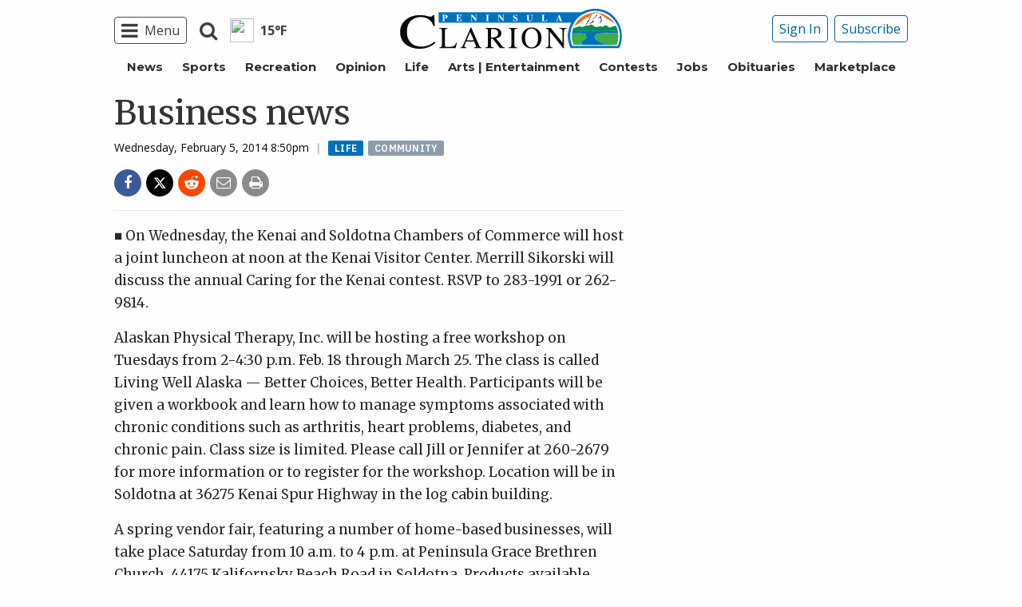

--- FILE ---
content_type: text/html; charset=UTF-8
request_url: https://www.peninsulaclarion.com/life/business-news-41/
body_size: 26147
content:
<style>
	#protectedcontent[style*="display: none"]{
		visibility: hidden !important;
	}
</style>
<!doctype html>
<html class="no-js" lang="en-US" prefix="og: http://ogp.me/ns#" >
	<head>
		<meta charset="UTF-8" />
		<meta name="viewport" content="width=device-width, initial-scale=1.0" />
		<link rel="icon" href="https://www.peninsulaclarion.com/wp-content/themes/spikpc/assets/images/icons/favicon.ico" type="image/x-icon">
		<link rel="apple-touch-icon" sizes="144x144" href="https://www.peninsulaclarion.com/wp-content/themes/spikpc/assets/images/icons/apple-touch-icon-144x144.png">
		<link rel="apple-touch-icon" sizes="114x114" href="https://www.peninsulaclarion.com/wp-content/themes/spikpc/assets/images/icons/apple-touch-icon-114x114.png">
		<link rel="apple-touch-icon" sizes="72x72" href="https://www.peninsulaclarion.com/wp-content/themes/spikpc/assets/images/icons/apple-touch-icon-72x72.png">
		<link rel="apple-touch-icon" href="https://www.peninsulaclarion.com/wp-content/themes/spikpc/assets/images/icons/apple-touch-icon.png">
		<title>Business news | Peninsula Clarion</title>
<meta name='robots' content='max-image-preview:large' />
	<style>img:is([sizes="auto" i], [sizes^="auto," i]) { contain-intrinsic-size: 3000px 1500px }</style>
	<!--
<PageMap>
	<DataObject type="thumbnail" />
</PageMap>
-->
<!-- This site is optimized with the Yoast SEO Premium plugin v7.6.1 - https://yoast.com/wordpress/plugins/seo/ -->
<meta name="description" content="■ On Wednesday, the Kenai and Soldotna Chambers of Commerce will host a joint luncheon at noon at the Kenai Visitor Center. Merrill Sikorski will discuss"/>
<meta name="original-source" content="https://www.peninsulaclarion.com/life/business-news-41/" />
<meta property="og:locale" content="en_US" />
<meta property="og:type" content="article" />
<meta property="og:title" content="Business news | Peninsula Clarion" />
<meta property="og:description" content="■ On Wednesday, the Kenai and Soldotna Chambers of Commerce will host a joint luncheon at noon at the Kenai Visitor Center. Merrill Sikorski will discuss" />
<meta property="og:site_name" content="Peninsula Clarion" />
<meta property="article:tag" content="Community" />
<meta property="article:section" content="Life" />
<meta property="article:published_time" content="2014-02-06T04:50:40-09:00" />
<meta property="og:image" content="http://spikpc.wpengine.com/wp-content/themes/SoundPress/assets/images/logo-1200x630.png" />
<meta name="twitter:card" content="summary_large_image" />
<meta name="twitter:description" content="■ On Wednesday, the Kenai and Soldotna Chambers of Commerce will host a joint luncheon at noon at the Kenai Visitor Center. Merrill Sikorski will discuss" />
<meta name="twitter:title" content="Business news | Peninsula Clarion" />
<meta name="twitter:image" content="http://spikpc.wpengine.com/wp-content/themes/SoundPress/assets/images/logo-1200x630.png" />
<!-- / Yoast SEO Premium plugin. -->

<link rel='dns-prefetch' href='//ajax.googleapis.com' />
<link rel='stylesheet' id='marketplace_section_styles-css' href='https://www.peninsulaclarion.com/wp-content/plugins/marketplace-shortcode-block/css/marketplace.css?ver=6.8.3' type='text/css' media='all' />
<link rel='stylesheet' id='weather_bug_styles-css' href='https://www.peninsulaclarion.com/wp-content/plugins/weather-bug/css/weather-bug.css?ver=6.8.3' type='text/css' media='all' />
<link rel='stylesheet' id='newzware-paywall-jquery-css' href='https://www.peninsulaclarion.com/wp-content/plugins/soundpress-paywall-newzware/css/jquery.ui.all.css?ver=1.0' type='text/css' media='' />
<link rel='stylesheet' id='newzware-paywall-epass-css' href='https://www.peninsulaclarion.com/wp-content/plugins/soundpress-paywall-newzware/css/epass-css.css?ver=1.1' type='text/css' media='' />
<link rel='stylesheet' id='wp-block-library-css' href='https://www.peninsulaclarion.com/wp-includes/css/dist/block-library/style.min.css?ver=6.8.3' type='text/css' media='all' />
<style id='classic-theme-styles-inline-css' type='text/css'>
/*! This file is auto-generated */
.wp-block-button__link{color:#fff;background-color:#32373c;border-radius:9999px;box-shadow:none;text-decoration:none;padding:calc(.667em + 2px) calc(1.333em + 2px);font-size:1.125em}.wp-block-file__button{background:#32373c;color:#fff;text-decoration:none}
</style>
<style id='global-styles-inline-css' type='text/css'>
:root{--wp--preset--aspect-ratio--square: 1;--wp--preset--aspect-ratio--4-3: 4/3;--wp--preset--aspect-ratio--3-4: 3/4;--wp--preset--aspect-ratio--3-2: 3/2;--wp--preset--aspect-ratio--2-3: 2/3;--wp--preset--aspect-ratio--16-9: 16/9;--wp--preset--aspect-ratio--9-16: 9/16;--wp--preset--color--black: #000000;--wp--preset--color--cyan-bluish-gray: #abb8c3;--wp--preset--color--white: #ffffff;--wp--preset--color--pale-pink: #f78da7;--wp--preset--color--vivid-red: #cf2e2e;--wp--preset--color--luminous-vivid-orange: #ff6900;--wp--preset--color--luminous-vivid-amber: #fcb900;--wp--preset--color--light-green-cyan: #7bdcb5;--wp--preset--color--vivid-green-cyan: #00d084;--wp--preset--color--pale-cyan-blue: #8ed1fc;--wp--preset--color--vivid-cyan-blue: #0693e3;--wp--preset--color--vivid-purple: #9b51e0;--wp--preset--gradient--vivid-cyan-blue-to-vivid-purple: linear-gradient(135deg,rgba(6,147,227,1) 0%,rgb(155,81,224) 100%);--wp--preset--gradient--light-green-cyan-to-vivid-green-cyan: linear-gradient(135deg,rgb(122,220,180) 0%,rgb(0,208,130) 100%);--wp--preset--gradient--luminous-vivid-amber-to-luminous-vivid-orange: linear-gradient(135deg,rgba(252,185,0,1) 0%,rgba(255,105,0,1) 100%);--wp--preset--gradient--luminous-vivid-orange-to-vivid-red: linear-gradient(135deg,rgba(255,105,0,1) 0%,rgb(207,46,46) 100%);--wp--preset--gradient--very-light-gray-to-cyan-bluish-gray: linear-gradient(135deg,rgb(238,238,238) 0%,rgb(169,184,195) 100%);--wp--preset--gradient--cool-to-warm-spectrum: linear-gradient(135deg,rgb(74,234,220) 0%,rgb(151,120,209) 20%,rgb(207,42,186) 40%,rgb(238,44,130) 60%,rgb(251,105,98) 80%,rgb(254,248,76) 100%);--wp--preset--gradient--blush-light-purple: linear-gradient(135deg,rgb(255,206,236) 0%,rgb(152,150,240) 100%);--wp--preset--gradient--blush-bordeaux: linear-gradient(135deg,rgb(254,205,165) 0%,rgb(254,45,45) 50%,rgb(107,0,62) 100%);--wp--preset--gradient--luminous-dusk: linear-gradient(135deg,rgb(255,203,112) 0%,rgb(199,81,192) 50%,rgb(65,88,208) 100%);--wp--preset--gradient--pale-ocean: linear-gradient(135deg,rgb(255,245,203) 0%,rgb(182,227,212) 50%,rgb(51,167,181) 100%);--wp--preset--gradient--electric-grass: linear-gradient(135deg,rgb(202,248,128) 0%,rgb(113,206,126) 100%);--wp--preset--gradient--midnight: linear-gradient(135deg,rgb(2,3,129) 0%,rgb(40,116,252) 100%);--wp--preset--font-size--small: 13px;--wp--preset--font-size--medium: 20px;--wp--preset--font-size--large: 36px;--wp--preset--font-size--x-large: 42px;--wp--preset--spacing--20: 0.44rem;--wp--preset--spacing--30: 0.67rem;--wp--preset--spacing--40: 1rem;--wp--preset--spacing--50: 1.5rem;--wp--preset--spacing--60: 2.25rem;--wp--preset--spacing--70: 3.38rem;--wp--preset--spacing--80: 5.06rem;--wp--preset--shadow--natural: 6px 6px 9px rgba(0, 0, 0, 0.2);--wp--preset--shadow--deep: 12px 12px 50px rgba(0, 0, 0, 0.4);--wp--preset--shadow--sharp: 6px 6px 0px rgba(0, 0, 0, 0.2);--wp--preset--shadow--outlined: 6px 6px 0px -3px rgba(255, 255, 255, 1), 6px 6px rgba(0, 0, 0, 1);--wp--preset--shadow--crisp: 6px 6px 0px rgba(0, 0, 0, 1);}:where(.is-layout-flex){gap: 0.5em;}:where(.is-layout-grid){gap: 0.5em;}body .is-layout-flex{display: flex;}.is-layout-flex{flex-wrap: wrap;align-items: center;}.is-layout-flex > :is(*, div){margin: 0;}body .is-layout-grid{display: grid;}.is-layout-grid > :is(*, div){margin: 0;}:where(.wp-block-columns.is-layout-flex){gap: 2em;}:where(.wp-block-columns.is-layout-grid){gap: 2em;}:where(.wp-block-post-template.is-layout-flex){gap: 1.25em;}:where(.wp-block-post-template.is-layout-grid){gap: 1.25em;}.has-black-color{color: var(--wp--preset--color--black) !important;}.has-cyan-bluish-gray-color{color: var(--wp--preset--color--cyan-bluish-gray) !important;}.has-white-color{color: var(--wp--preset--color--white) !important;}.has-pale-pink-color{color: var(--wp--preset--color--pale-pink) !important;}.has-vivid-red-color{color: var(--wp--preset--color--vivid-red) !important;}.has-luminous-vivid-orange-color{color: var(--wp--preset--color--luminous-vivid-orange) !important;}.has-luminous-vivid-amber-color{color: var(--wp--preset--color--luminous-vivid-amber) !important;}.has-light-green-cyan-color{color: var(--wp--preset--color--light-green-cyan) !important;}.has-vivid-green-cyan-color{color: var(--wp--preset--color--vivid-green-cyan) !important;}.has-pale-cyan-blue-color{color: var(--wp--preset--color--pale-cyan-blue) !important;}.has-vivid-cyan-blue-color{color: var(--wp--preset--color--vivid-cyan-blue) !important;}.has-vivid-purple-color{color: var(--wp--preset--color--vivid-purple) !important;}.has-black-background-color{background-color: var(--wp--preset--color--black) !important;}.has-cyan-bluish-gray-background-color{background-color: var(--wp--preset--color--cyan-bluish-gray) !important;}.has-white-background-color{background-color: var(--wp--preset--color--white) !important;}.has-pale-pink-background-color{background-color: var(--wp--preset--color--pale-pink) !important;}.has-vivid-red-background-color{background-color: var(--wp--preset--color--vivid-red) !important;}.has-luminous-vivid-orange-background-color{background-color: var(--wp--preset--color--luminous-vivid-orange) !important;}.has-luminous-vivid-amber-background-color{background-color: var(--wp--preset--color--luminous-vivid-amber) !important;}.has-light-green-cyan-background-color{background-color: var(--wp--preset--color--light-green-cyan) !important;}.has-vivid-green-cyan-background-color{background-color: var(--wp--preset--color--vivid-green-cyan) !important;}.has-pale-cyan-blue-background-color{background-color: var(--wp--preset--color--pale-cyan-blue) !important;}.has-vivid-cyan-blue-background-color{background-color: var(--wp--preset--color--vivid-cyan-blue) !important;}.has-vivid-purple-background-color{background-color: var(--wp--preset--color--vivid-purple) !important;}.has-black-border-color{border-color: var(--wp--preset--color--black) !important;}.has-cyan-bluish-gray-border-color{border-color: var(--wp--preset--color--cyan-bluish-gray) !important;}.has-white-border-color{border-color: var(--wp--preset--color--white) !important;}.has-pale-pink-border-color{border-color: var(--wp--preset--color--pale-pink) !important;}.has-vivid-red-border-color{border-color: var(--wp--preset--color--vivid-red) !important;}.has-luminous-vivid-orange-border-color{border-color: var(--wp--preset--color--luminous-vivid-orange) !important;}.has-luminous-vivid-amber-border-color{border-color: var(--wp--preset--color--luminous-vivid-amber) !important;}.has-light-green-cyan-border-color{border-color: var(--wp--preset--color--light-green-cyan) !important;}.has-vivid-green-cyan-border-color{border-color: var(--wp--preset--color--vivid-green-cyan) !important;}.has-pale-cyan-blue-border-color{border-color: var(--wp--preset--color--pale-cyan-blue) !important;}.has-vivid-cyan-blue-border-color{border-color: var(--wp--preset--color--vivid-cyan-blue) !important;}.has-vivid-purple-border-color{border-color: var(--wp--preset--color--vivid-purple) !important;}.has-vivid-cyan-blue-to-vivid-purple-gradient-background{background: var(--wp--preset--gradient--vivid-cyan-blue-to-vivid-purple) !important;}.has-light-green-cyan-to-vivid-green-cyan-gradient-background{background: var(--wp--preset--gradient--light-green-cyan-to-vivid-green-cyan) !important;}.has-luminous-vivid-amber-to-luminous-vivid-orange-gradient-background{background: var(--wp--preset--gradient--luminous-vivid-amber-to-luminous-vivid-orange) !important;}.has-luminous-vivid-orange-to-vivid-red-gradient-background{background: var(--wp--preset--gradient--luminous-vivid-orange-to-vivid-red) !important;}.has-very-light-gray-to-cyan-bluish-gray-gradient-background{background: var(--wp--preset--gradient--very-light-gray-to-cyan-bluish-gray) !important;}.has-cool-to-warm-spectrum-gradient-background{background: var(--wp--preset--gradient--cool-to-warm-spectrum) !important;}.has-blush-light-purple-gradient-background{background: var(--wp--preset--gradient--blush-light-purple) !important;}.has-blush-bordeaux-gradient-background{background: var(--wp--preset--gradient--blush-bordeaux) !important;}.has-luminous-dusk-gradient-background{background: var(--wp--preset--gradient--luminous-dusk) !important;}.has-pale-ocean-gradient-background{background: var(--wp--preset--gradient--pale-ocean) !important;}.has-electric-grass-gradient-background{background: var(--wp--preset--gradient--electric-grass) !important;}.has-midnight-gradient-background{background: var(--wp--preset--gradient--midnight) !important;}.has-small-font-size{font-size: var(--wp--preset--font-size--small) !important;}.has-medium-font-size{font-size: var(--wp--preset--font-size--medium) !important;}.has-large-font-size{font-size: var(--wp--preset--font-size--large) !important;}.has-x-large-font-size{font-size: var(--wp--preset--font-size--x-large) !important;}
:where(.wp-block-post-template.is-layout-flex){gap: 1.25em;}:where(.wp-block-post-template.is-layout-grid){gap: 1.25em;}
:where(.wp-block-columns.is-layout-flex){gap: 2em;}:where(.wp-block-columns.is-layout-grid){gap: 2em;}
:root :where(.wp-block-pullquote){font-size: 1.5em;line-height: 1.6;}
</style>
<link rel='stylesheet' id='incognito-detector-style-css' href='https://www.peninsulaclarion.com/wp-content/plugins/incognito_dectector/css/incognito-detector.css?ver=1.00' type='text/css' media='all' />
<link rel='stylesheet' id='wpba_front_end_styles-css' href='https://www.peninsulaclarion.com/wp-content/plugins/wp-better-attachments/assets/css/wpba-frontend.css?ver=1.3.11' type='text/css' media='all' />
<link rel='stylesheet' id='main-stylesheet-css' href='https://www.peninsulaclarion.com/wp-content/themes/spikpc/assets/stylesheets/foundation.css?ver=2.9.0' type='text/css' media='all' />
<script type="text/javascript" id="newzware-paywall-config-js-extra">
/* <![CDATA[ */
var php_vars = {"publication":"Peninsula Clarion","website":"https:\/\/peninsulaclarion.com","site":"sound","edition":"KPC","meter":"3","imgBestValue":"\/wp-content\/themes\/spikpc\/assets\/images\/subscribe\/Kenai_BestValue_850x445.jpg","imgBestCollage":"\/wp-content\/themes\/spikpc\/assets\/images\/subscribe\/Kenai_Collage.jpg","imgBestRegister":"\/wp-content\/themes\/spikpc\/assets\/images\/subscribe\/RegisterButton140.jpg"};
/* ]]> */
</script>
<script type="text/javascript" src="https://www.peninsulaclarion.com/wp-content/plugins/soundpress-paywall-newzware/javascript/config.js?ver=2.2" id="newzware-paywall-config-js"></script>
<script type="text/javascript" src="https://www.peninsulaclarion.com/wp-content/plugins/soundpress-paywall-newzware/javascript/site-min.js?ver=1.0" id="newzware-paywall-site-js"></script>
<script type="text/javascript" src="https://www.peninsulaclarion.com/wp-content/plugins/soundpress-paywall-newzware/javascript/jquery-1.7.2.js?ver=1.0" id="newzware-paywall-jquery-js"></script>
<script type="text/javascript" src="https://www.peninsulaclarion.com/wp-content/plugins/soundpress-paywall-newzware/javascript/jquery.ui.core.min.js?ver=1.0" id="newzware-paywall-jquery-core-js"></script>
<script type="text/javascript" src="https://www.peninsulaclarion.com/wp-content/plugins/soundpress-paywall-newzware/javascript/jquery-ui.min.js?ver=1.0" id="newzware-paywall-jquery-min-js"></script>
<script type="text/javascript" src="https://www.peninsulaclarion.com/wp-content/plugins/soundpress-paywall-newzware/javascript/nwJQuery.js?ver=1.0" id="newzware-paywall-noConflict-js"></script>
<script type="text/javascript" src="https://www.peninsulaclarion.com/wp-content/plugins/soundpress-paywall-newzware/javascript/e-pass-min.js?ver=1.0" id="newzware-paywall-epass-min-js"></script>
<script type="text/javascript" src="//ajax.googleapis.com/ajax/libs/jquery/2.2.4/jquery.min.js?ver=2.2.4" id="jquery-js"></script>
<script type="text/javascript" src="https://www.peninsulaclarion.com/wp-content/plugins/soundpress-comscore/js/comscore.js?ver=1.0" id="comscore-js-js"></script>
<noscript><img src="https://sb.scorecardresearch.com/p?c1=2&c2=6035032&cv=2.0&cj=1" /></noscript>

<script type="text/javascript" src="https://www.peninsulaclarion.com/wp-content/plugins/soundpress-header-bidding-amzn/js/hb-amzn-uam.js" id="header-bidding-amzn-js"></script>
<script type="text/javascript" src="https://www.peninsulaclarion.com/wp-content/plugins/wp-retina-2x/app/picturefill.min.js?ver=1735823762" id="wr2x-picturefill-js-js"></script>
<script type="text/javascript" src="//ajax.googleapis.com/ajax/libs/webfont/1.6.16/webfont.js?ver=6.8.3" id="load-wf-js"></script>
<script type="text/javascript" src="https://www.peninsulaclarion.com/wp-content/themes/spikpc/assets/javascript/webfontloader.js?ver=1.0.0" id="load-fonts-js"></script>
<script type="text/javascript" src="https://www.peninsulaclarion.com/wp-content/themes/spikpc/assets/javascript/opencomments.js?ver=1.0.0" id="open-comments-js"></script>
<script defer type="text/javascript" src="https://www.peninsulaclarion.com/wp-content/plugins/marketplace-shortcode-block/js/marketplace.js?ver=6.8.3" id="marketplace_section_script-defer-js"></script>
<link rel="https://api.w.org/" href="https://www.peninsulaclarion.com/wp-json/" /><link rel="alternate" title="JSON" type="application/json" href="https://www.peninsulaclarion.com/wp-json/wp/v2/posts/19361" /><link rel="alternate" title="oEmbed (JSON)" type="application/json+oembed" href="https://www.peninsulaclarion.com/wp-json/oembed/1.0/embed?url=https%3A%2F%2Fwww.peninsulaclarion.com%2Flife%2Fbusiness-news-41%2F" />
<link rel="alternate" title="oEmbed (XML)" type="text/xml+oembed" href="https://www.peninsulaclarion.com/wp-json/oembed/1.0/embed?url=https%3A%2F%2Fwww.peninsulaclarion.com%2Flife%2Fbusiness-news-41%2F&#038;format=xml" />
		<meta property="fb:pages" content="308130784565 " />
		<!--Newzware embed-->
<style>
.nwstartoverlay { position: absolute; width: 100%; height: 50%; top: 10%; text-align: center; z-index: 2147483646}
</style>
<script id='newzwareNSconfig' src='https://everettweb.newzware.com/ss70v2/sound/custom/nwstartconfig_KPC.js'></script>

<!-- Google Tag Manager -->
<script>(function(w,d,s,l,i){w[l]=w[l]||[];w[l].push({'gtm.start':
new Date().getTime(),event:'gtm.js'});var f=d.getElementsByTagName(s)[0],
j=d.createElement(s),dl=l!='dataLayer'?'&l='+l:'';j.async=true;j.src=
'https://www.googletagmanager.com/gtm.js?id='+i+dl;f.parentNode.insertBefore(j,f);
})(window,document,'script','dataLayer','GTM-NDKHNZ4');</script>
<!-- End Google Tag Manager -->
<!-- Google Tag Manager -->
<script>(function(w,d,s,l,i){w[l]=w[l]||[];w[l].push({'gtm.start':
new Date().getTime(),event:'gtm.js'});var f=d.getElementsByTagName(s)[0],
j=d.createElement(s),dl=l!='dataLayer'?'&l='+l:'';j.async=true;j.src=
'https://www.googletagmanager.com/gtm.js?id='+i+dl;f.parentNode.insertBefore(j,f);
})(window,document,'script','dataLayer','GTM-W5KT5LF');</script>
<!-- End Google Tag Manager -->


<!-- blue conic scripts -->
<!-- <script src="//cdn.blueconic.net/soundpublishing.js"></script> -->
<script src="https://z747.peninsulaclarion.com/script.js"></script>

<!-- Outbrain script -->
<!--<script type="text/javascript" async="async" src="//widgets.outbrain.com/outbrain.js"></script>-->

<!-- Automatad Refresh -->
<!-- <script type="text/javascript" src="https://go.automatad.com/geo/eoyjde/afihbs.js" async></script> -->

<!-- JW Player -->
<script src="https://cdn.jwplayer.com/libraries/NOZVn4NA.js"></script>

<!-- Next Millenium -->
<!-- AC load NM only if not logged in -->
<!--<script>
window.onload = function () { 
var profile=blueConicClient.profile.getProfile();
var profile=blueConicClient.profile.getProfile();
profile.loadValues();
var status=profile.getValues("_bc_dev_logged_in_test");
if (!status.includes("true")){
   var d = document;
            h = d.getElementsByTagName('head')[0];
            s = d.createElement('script');
    s.type = 'text/javascript';
    s.async = true;
    s.src = 'https://powerad.ai/script.js';
    h.appendChild(s);
}
};
</script>-->
<meta property="fb:pages" content="308130784565" />

<script type='text/javascript'>
$(window).load(function(){
  Foundation.reInit('equalizer');
});
</script>


<!-- Mather listener -->
<script type="text/javascript">
// Sound Publishing / All Markets
// Place this tagging anywhere on your page or install with Google Tag Manager
(function(cid,mkt,config,domain) {
  var ml = document.createElement('script');
  var s = document.getElementsByTagName('script')[0] || document.head;
  var cb;

  try {
    if (!(cb = localStorage._matherVer)) {
      throw false;
    }
  } catch (e) {
    cb = Math.round(new Date() / 1.0368e9);
  }

  ml.type = 'text/javascript'; ml.async = true; ml.defer = true; ml.id = '_mljs';
  ml.src = ('https:' == window.location.protocol ? 'https' : 'http') + '://' + (domain || 'js.matheranalytics.com/s') + '/' + cid + '/' + mkt + '/' + (config ? config + '/' : '') + 'ml.js?cb=' + cb;
  s.parentNode.insertBefore(ml, s);
})('ma13246','715673500','');
</script>
<!--End Mather Listener -->




<script type='text/javascript'>
//If an ad iframe does not load, hide div. Horizontal divs have extra markup that DFP collapse divs doesn't hide
jQuery( document ).ready(function() {
   if ( jQuery( ".horizontal iframe" ).length ==0 ) {
     jQuery('.gpt-ad').hide();
} 
});
</script>

<script type='text/javascript'>
$(document).ready(function(){
	if ( $( ".home" ).length ) {
		$(".affinity-menu ul li").delay(1000).animate({"opacity": "1"}, 200);
	} else {
		$( ".affinity-menu ul li" ).addClass( "enabled" );
	}
});
</script>

<!-- Don't delete for now.
<script type='text/javascript'>
function thirty_pc() {
    var height = $(window).height();
    var thirtypc = (60 * height) / 100;
    thirtypc = parseInt(thirtypc) + 'px';
    $("ul.dropdown.menu.submenu.is-dropdown-submenu.first-sub.vertical").first().css({'max-height':thirtypc});
}
$(document).ready(function() {
    thirty_pc();
    $(window).bind('resize', thirty_pc);
});
</script>
-->

<!-- AM: Not sure what these are used for -->
<script type='text/javascript'>var _sf_startpt=(new Date()).getTime()</script>

<script type='text/javascript'>
// Add Foundation classes to entry-content tables to enable special features.
jQuery(document).ready(function() {
  $('.entry-content table, .entry-content p table').addClass('hover');
});
</script>

<!-- Facebook Pixel Code -->
<script>
  !function(f,b,e,v,n,t,s)
  {if(f.fbq)return;n=f.fbq=function(){n.callMethod?
  n.callMethod.apply(n,arguments):n.queue.push(arguments)};
  if(!f._fbq)f._fbq=n;n.push=n;n.loaded=!0;n.version='2.0';
  n.queue=[];t=b.createElement(e);t.async=!0;
  t.src=v;s=b.getElementsByTagName(e)[0];
  s.parentNode.insertBefore(t,s)}(window, document,'script',
  'https://connect.facebook.net/en_US/fbevents.js');
  fbq('init', '1847949945485914');
  fbq('track', 'PageView');
</script>
<noscript><img height="1" width="1" style="display:none"
  src="https://www.facebook.com/tr?id=1847949945485914&ev=PageView&noscript=1"
/></noscript>
<!-- End Facebook Pixel Code -->


<!-- Start Marfeel Code -->
<script type="text/javascript">
!function(){"use strict";function e(e){var t=!(arguments.length>1&&void 0!==arguments[1])||arguments[1],c=document.createElement("script");c.src=e,t?c.type="module":(c.async=!0,c.type="text/javascript",c.setAttribute("nomodule",""));var n=document.getElementsByTagName("script")[0];n.parentNode.insertBefore(c,n)}!function(t,c){!function(t,c,n){var a,o,r;n.accountId=c,null!==(a=t.marfeel)&&void 0!==a||(t.marfeel={}),null!==(o=(r=t.marfeel).cmd)&&void 0!==o||(r.cmd=[]),t.marfeel.config=n;var i="https://sdk.mrf.io/statics";e("".concat(i,"/marfeel-sdk.js?id=").concat(c),!0),e("".concat(i,"/marfeel-sdk.es5.js?id=").concat(c),!1)}(t,c,arguments.length>2&&void 0!==arguments[2]?arguments[2]:{})}(window,7739,{} /* Config */)}();
</script>
<!-- End Marfeel Code -->

<!-- This site is optimized with the Schema plugin v1.7.9.6 - https://schema.press -->
<script type="application/ld+json">{"@context":"https:\/\/schema.org\/","@type":"BlogPosting","mainEntityOfPage":{"@type":"WebPage","@id":"https:\/\/www.peninsulaclarion.com\/life\/business-news-41\/"},"url":"https:\/\/www.peninsulaclarion.com\/life\/business-news-41\/","headline":"Business news","datePublished":"2014-02-06T04:50:40-09:00","dateModified":"2014-02-06T04:50:40-09:00","publisher":{"@type":"Organization","@id":"https:\/\/www.peninsulaclarion.com\/#organization","name":"Peninsula Clarion","logo":{"@type":"ImageObject","url":"","width":600,"height":60}},"articleSection":"Life","keywords":"Community","description":"■ On Wednesday, the Kenai and Soldotna Chambers of Commerce will host a joint luncheon at noon at the Kenai Visitor Center. Merrill Sikorski will discuss the annual Caring for the Kenai contest. RSVP to 283-1991 or 262-9814.Alaskan Physical Therapy, Inc. will be hosting a free workshop on Tuesdays","author":{"@type":"Person","name":"Archive Import","url":"https:\/\/www.peninsulaclarion.com\/author\/archive-import\/","image":{"@type":"ImageObject","url":"https:\/\/secure.gravatar.com\/avatar\/5e16e2ea488ca3b8e3fdf0a9f0b127a9e11b0a6c1b8c3d3f058e9eae9da106cb?s=96&d=mm&r=g","height":96,"width":96}}}</script>


<!-- Google Analytics -->
<script async src="https://www.googletagmanager.com/gtag/js?id=UA-6450631-11"></script>
<script>
  window.dataLayer = window.dataLayer || [];
  function gtag(){dataLayer.push(arguments);}
  gtag('js', new Date());

  gtag('config','UA-6450631-11',{'dimension1': 'Archive Import','dimension2': 'life', 'dimension3': 'community', 'dimension4': 'post'});
  gtag('config','UA-109002081-1',{'dimension1': 'Archive Import','dimension2': 'life', 'dimension3': 'community', 'dimension4': 'post'});
  gtag('config','UA-109002081-15',{'dimension1': 'Archive Import','dimension2': 'life', 'dimension3': 'community', 'dimension4': 'post'});
  gtag('config','UA-109002081-13',{'dimension1': 'Archive Import','dimension2': 'life', 'dimension3': 'community', 'dimension4': 'post'});
</script>
<!-- End Google Analytics -->
<!-- Google Analytics Event elements -->
<script type='text/javascript'>
  $(document).ready(function(){
    $("ul.dropdown.menu:first-child > li > a.search").click(function(){
      gtag('event', 'Click', {'event_category': 'Main Navigation', 'event_label': 'Search Button'});
    });
    $("a.pub-logo-large").click(function(){
      gtag('event', 'Click', {'event_category': 'Main Navigation', 'event_label': 'Header Logo'});
    });
    $("a.pub-logo-small").click(function(){
      gtag('event', 'Click', {'event_category': 'Footer Navigation', 'event_label': 'Footer Logo'});
    });
    $("a.pub-logo-mobile-nav").click(function(){
      gtag('event', 'Click', {'event_category': 'Mobile Navigation', 'event_label': 'Header Logo'});
    });
    $(".top-bar ul.subscriber-tools li:first-child a").click(function(){
      gtag('event', 'Click', {'event_category': 'Main Navigation', 'event_label': 'Subscribe Button'});
    });
    $("#footer ul.subscriber-tools li a").click(function(){
      gtag('event', 'Click', {'event_category': 'Footer Navigation', 'event_label': 'Subscribe Button'});
    });
    $(".entry-content-meta .callout.related a").click(function(){
      gtag('event', 'Click', {'event_category': 'Recirculating Content', 'event_label': 'Related Content'});
    });
    $(".entry-content .post-attachment p a").click(function(){
      gtag('event', 'Click', {'event_category': 'Story Tools', 'event_label': 'Photo Gallery Image View'});
    });
    $(".module-adjacent-posts .adjacent-next a").click(function(){
      gtag('event', 'Click', {'event_category': 'Recirculating Content', 'event_label': 'Next Adjacent Story'});
    });
    $(".module-adjacent-posts .adjacent-prev a").click(function(){
      gtag('event', 'Click', {'event_category': 'Recirculating Content', 'event_label': 'Previous Adjacent Story'});
    });
  });
</script>
<!-- End Event elements -->
<style type='text/css'>#slidebox {background-image:url('/wp-content/themes/spikpc/assets/images/subscribe/Kenai-saturated.jpg')</style><script type="text/javascript">
		if (screen.width < 640) {
			nwLogoutID = "nwmobilelogoutdiv";
			nwLogoutText = "Subscriber Sign Out";
		}var sp_userVar = newzware_getCookie(nwUserCk); var sp_userLgVar = newzware_getCookie(nwUserLgCk); if (sp_userVar != null && sp_userVar != "" && sp_userLgVar != null && sp_userLgVar != "") { nwNoActionOnInit = false; } else { nwNoActionOnInit = true; }newzware_epassInit();</script>		<style type="text/css" id="wp-custom-css">
			article.main-content .entry-content-meta.related-content-block {
	clear: initial;
}

@media (max-width: 639px) {
  body .uwy.userway_p3 {
    top: 50% !important
  }
}

@media (min-width: 640px ) and (max-width: 1023px) {
  body .uwy.userway_p3 {
    top: 60px !important
  }
}

.affinity-menu ul li{
	padding: 0px 10px;
}


/* img:is([sizes="auto" i], [sizes^="auto," i]){
		aspect-ratio: 3/2; 
  object-fit: cover;
} */

body.category img:is([sizes="auto" i], [sizes^="auto," i]){
		aspect-ratio: 3/2; 
  object-fit: cover;
}

.row img:is([sizes="auto" i], [sizes^="auto," i]){
		aspect-ratio: 3/2; 
  object-fit: cover;
}		</style>
		<!-- DoubleClick for Publishers -->
<script type='text/javascript'>
    var googletag = googletag || {};
    googletag.cmd = googletag.cmd || [];
    (function() {
        var gads = document.createElement('script');
        gads.async = true;
        gads.type = 'text/javascript';
        var useSSL = 'https:' == document.location.protocol;
        gads.src = (useSSL ? 'https:' : 'http:') +
            '//www.googletagservices.com/tag/js/gpt.js';
        var node = document.getElementsByTagName('script')[0];
        node.parentNode.insertBefore(gads, node);
    })();
</script>

<script type='text/javascript'>
    var gptAdSlots = [];
    googletag.cmd.push(function() {
        var mappingHorizontal = googletag.sizeMapping().
        addSize([1024, 0],[[970, 250],[970, 90], [728, 90], [970, 30]]).
        addSize([768, 0],[[728, 90], [320, 50], [320, 100], [300, 50]]).
        addSize([340, 0],[[320, 50], [320, 100], [300, 50]]).
        addSize([0, 0],[300, 50]).
        build();
        var mappingVertical = googletag.sizeMapping().
        addSize([1024, 0],[[300, 1050],[300, 600], [300, 250]]).
        addSize([320, 0],[[300, 600],[300, 250]]).
        addSize([0, 0],[300, 250]).
        build();
        var mappingFeatured = googletag.sizeMapping().
        addSize([1024, 0],[[300, 1050],[300, 600]]).
        addSize([320, 0],[[300, 600]]).
        addSize([0, 0],[300, 250]).
        build();
        var mappingHIPencil = googletag.sizeMapping().
        addSize([980, 0],[[970, 30],[970, 250]]).
        addSize([0, 0],[320, 50]).
        build();
        var mappingPollSponsor = googletag.sizeMapping().
        addSize([1024, 0],[[500, 200]]).
        addSize([0, 0],[300, 250]).
        build();

        gptAdSlots[0] = googletag.defineSlot('/22692889424/sp/adunit0', [[320, 50], [970, 30], [970, 250]], 'div-gpt-0').defineSizeMapping(mappingHIPencil).addService(googletag.pubads());
        gptAdSlots[1] = googletag.defineSlot('/22692889424/sp/adUnit1', [970, 90], 'div-gpt-1').defineSizeMapping(mappingHorizontal).addService(googletag.pubads());
        gptAdSlots[2] = googletag.defineSlot('/22692889424/sp/adUnit2', [[300, 1050],[300, 600], [300, 250]], 'div-gpt-2').defineSizeMapping(mappingFeatured).addService(googletag.pubads());
        gptAdSlots[3] = googletag.defineSlot('/22692889424/sp/adUnit3', [[970, 250],[970, 90], [728, 90],[320, 50], [320, 100], [300, 50]], 'div-gpt-3').defineSizeMapping(mappingHorizontal).addService(googletag.pubads());
        gptAdSlots[4] = googletag.defineSlot('/22692889424/sp/adUnit4', [[300, 600], [300, 250]], 'div-gpt-4').defineSizeMapping(mappingVertical).addService(googletag.pubads());
        gptAdSlots[5] = googletag.defineSlot('/22692889424/sp/adUnit5', [[970, 250],[970, 90], [728, 90],[320, 50], [320, 100], [300, 50]], 'div-gpt-5').defineSizeMapping(mappingHorizontal).addService(googletag.pubads());
        gptAdSlots[6] = googletag.defineSlot('/22692889424/sp/adUnit6', [[300, 1050],[300, 600], [300, 250]], 'div-gpt-6').defineSizeMapping(mappingVertical).addService(googletag.pubads());
        gptAdSlots[7] = googletag.defineSlot('/22692889424/sp/adUnit7', [[970, 250],[970, 90], [728, 90],[320, 50], [320, 100], [300, 50]], 'div-gpt-7').defineSizeMapping(mappingHorizontal).addService(googletag.pubads());
        gptAdSlots[8] = googletag.defineSlot('/22692889424/sp/adUnit8', [[300, 1050],[300, 600], [300, 250]], 'div-gpt-8').defineSizeMapping(mappingVertical).addService(googletag.pubads());
        gptAdSlots[9] = googletag.defineSlot('/22692889424/sp/adUnit9', [[970, 250],[970, 90], [728, 90],[320, 50], [320, 100], [300, 50]], 'div-gpt-9').defineSizeMapping(mappingHorizontal).addService(googletag.pubads());
        gptAdSlots[10] = googletag.defineSlot('/22692889424/sp/adUnit10', [[300, 1050],[300, 600], [300, 250]], 'div-gpt-10').defineSizeMapping(mappingVertical).addService(googletag.pubads());
        gptAdSlots[11] = googletag.defineSlot('/22692889424/sp/adUnit11', [[970, 250],[970, 90], [728, 90],[320, 50], [320, 100], [300, 50]], 'div-gpt-11').defineSizeMapping(mappingHorizontal).addService(googletag.pubads());
        gptAdSlots[12] = googletag.defineSlot('/22692889424/sp/adUnit12', [[300, 1050],[300, 600], [300, 250]], 'div-gpt-12').defineSizeMapping(mappingVertical).addService(googletag.pubads());
        gptAdSlots[13] = googletag.defineSlot('/22692889424/sp/adUnit13', [[970, 250],[970, 90], [728, 90],[320, 50], [320, 100], [300, 50]], 'div-gpt-13').defineSizeMapping(mappingHorizontal).addService(googletag.pubads());
        gptAdSlots[14] = googletag.defineSlot('/22692889424/sp/adUnit14', [[300, 1050],[300, 600], [300, 250]], 'div-gpt-14').defineSizeMapping(mappingVertical).addService(googletag.pubads());
        gptAdSlots[15] = googletag.defineSlot('/22692889424/sp/adUnit15', [[970, 250],[970, 90], [728, 90],[320, 50], [320, 100], [300, 50]], 'div-gpt-15').defineSizeMapping(mappingHorizontal).addService(googletag.pubads());
        gptAdSlots[16] = googletag.defineSlot('/22692889424/sp/adunit100', [280, 100], 'div-gpt-ad-1470105203778-0').addService(googletag.pubads());
        gptAdSlots[17] = googletag.defineSlot('/22692889424/sp/adunit100', [280, 100], 'div-gpt-ad-1470105203778-1').addService(googletag.pubads());
        gptAdSlots[18] = googletag.defineSlot('/22692889424/sp/adunit100', [120, 100], 'div-gpt-ad-1470105203778-2').addService(googletag.pubads());
        gptAdSlots[19] = googletag.defineSlot('/22692889424/sp/adunit100', [120, 100], 'div-gpt-ad-1470105203778-3').addService(googletag.pubads());
        gptAdSlots[20] = googletag.defineSlot('/22692889424/sp/adunit101', [500, 200], 'div-gpt-20').defineSizeMapping(mappingPollSponsor).addService(googletag.pubads());
        gptAdSlots[21] = googletag.defineSlot('/22692889424/sp/adunit102', [1,1], 'div-gpt-102').addService(googletag.pubads());
        gptAdSlots[22] = googletag.defineSlot('/22692889424/sp/adunit31', [300, 250], 'div-gpt-31').addService(googletag.pubads());
        gptAdSlots[23] = googletag.defineSlot('/22692889424/sp/adunit32', [300, 250], 'div-gpt-32').addService(googletag.pubads());
        gptAdSlots[24] = googletag.defineSlot('/22692889424/sp/adunit33', [300, 250], 'div-gpt-33').addService(googletag.pubads());
        gptAdSlots[25] = googletag.defineSlot('/22692889424/sp/adunit34', [300, 250], 'div-gpt-34').addService(googletag.pubads());
        gptAdSlots[26] = googletag.defineSlot('/22692889424/sp/adunit35', [300, 250], 'div-gpt-35').addService(googletag.pubads());
        gptAdSlots[27] = googletag.defineSlot('/22692889424/sp/adunit36', [300, 250], 'div-gpt-36').addService(googletag.pubads());
        gptAdSlots[28] = googletag.defineSlot('/22692889424/sp/adunit37', [300, 250], 'div-gpt-37').addService(googletag.pubads());
        gptAdSlots[29] = googletag.defineSlot('/22692889424/sp/adunit38', [300, 250], 'div-gpt-38').addService(googletag.pubads());
        gptAdSlots[30] = googletag.defineSlot('/22692889424/sp/adunit39', [300, 250], 'div-gpt-39').addService(googletag.pubads());
        googletag.defineSlot('/22692889424/sp/contest0', [[728, 90], [320, 50], [970, 90]], 'contest0').addService(googletag.pubads());
googletag.defineSlot('/22692889424/sp/contest1', [[300, 250], [300, 1050], [300, 600]], 'contest1').addService(googletag.pubads());
googletag.defineSlot('/22692889424/sp/contest2', [[300, 250], [300, 1050], [300, 600]], 'contest2').addService(googletag.pubads());
googletag.defineSlot('/22692889424/sp/contest3', [[300, 250], [300, 1050], [300, 600]], 'contest3').addService(googletag.pubads());
googletag.defineSlot('/22692889424/sp/contest4', [[300, 250], [300, 1050], [300, 600]], 'contest4').addService(googletag.pubads());

        googletag.pubads().setTargeting('site', ['peninsulaclarion.com']).setTargeting("pageUrl", [window.location.pathname]);
        googletag.pubads().collapseEmptyDivs();
        googletag.enableServices();
    });
</script>
<!-- End DoubleClick for Publishers -->		<div class="loggedInStatus"></div>
	</head>
	<body class="wp-singular post-template-default single single-post postid-19361 single-format-standard wp-theme-spikpc offcanvas">
	
		<div class="off-canvas-wrapper">
		<div class="off-canvas-wrapper-inner" data-off-canvas-wrapper>
		
<nav class="off-canvas position-left" id="mobile-menu" data-off-canvas data-auto-focus="false" data-position="left" role="navigation">
  <ul id="menu-primary-header" class="vertical menu" data-accordion-menu><li id="nwmobilelogoutdiv"><a href="javascript:newzware_doLogout();">Sign Out</a></li><li class="loglinks_mobile"><a onClick="javascript:newzware_showLogin();showLogInBox();" href="javascript:void(0)">Sign In</a></li><li class='menu-item-home'><a onclick="gtag('event', 'Click', {'event_category': 'Main Navigation', 'event_label': 'Home'});" href='https://www.peninsulaclarion.com/' rel='home'>Home</a></li><li class='menu-item-search'><a onclick="gtag('event', 'Click', {'event_category': 'Main Navigation', 'event_label': 'Search'});" href="javascript:void(0)" data-open="searchModal">Search</a></li><li id="menu-item-34621" class="menu-item menu-item-type-post_type menu-item-object-page menu-item-has-children menu-item-34621"><a href="https://www.peninsulaclarion.com/subscriber-center/" onclick="gtag(&#039;event&#039;, &#039;Click&#039;, {&#039;event_category&#039;: &#039;Mobile Navigation&#039;, &#039;event_label&#039;: &#039;Subscriber Center&#039;});">Subscriber Center</a>
<ul class="vertical nested menu">
	<li id="menu-item-34620" class="menu-item menu-item-type-post_type menu-item-object-page menu-item-34620"><a href="https://www.peninsulaclarion.com/subscriber-center/" onclick="gtag(&#039;event&#039;, &#039;Click&#039;, {&#039;event_category&#039;: &#039;Mobile Navigation&#039;, &#039;event_label&#039;: &#039;Subscriber Center&#039;});">Subscriber Center</a></li>
	<li id="menu-item-40" class="menu-item menu-item-type-post_type menu-item-object-page menu-item-40"><a href="https://www.peninsulaclarion.com/subscribe/" onclick="gtag(&#039;event&#039;, &#039;Click&#039;, {&#039;event_category&#039;: &#039;Mobile Navigation&#039;, &#039;event_label&#039;: &#039;Subscribe&#039;});">Subscribe</a></li>
	<li id="menu-item-34616" class="menu-item menu-item-type-post_type menu-item-object-page menu-item-34616"><a href="https://www.peninsulaclarion.com/faqs/" onclick="gtag(&#039;event&#039;, &#039;Click&#039;, {&#039;event_category&#039;: &#039;Mobile Navigation&#039;, &#039;event_label&#039;: &#039;FAQs&#039;});">FAQs</a></li>
</ul>
</li>
<li id="menu-item-56796" class="menu-item menu-item-type-post_type menu-item-object-page menu-item-56796"><a href="https://www.peninsulaclarion.com/newsletters/" onclick="gtag(&#039;event&#039;, &#039;Click&#039;, {&#039;event_category&#039;: &#039;Mobile Navigation&#039;, &#039;event_label&#039;: &#039;Newsletters&#039;});">Newsletters</a></li>
<li id="menu-item-48" class="menu-item menu-item-type-taxonomy menu-item-object-category menu-item-has-children menu-item-48"><a href="https://www.peninsulaclarion.com/news/" onclick="gtag(&#039;event&#039;, &#039;Click&#039;, {&#039;event_category&#039;: &#039;Mobile Navigation&#039;, &#039;event_label&#039;: &#039;News&#039;});">News</a>
<ul class="vertical nested menu">
	<li id="menu-item-163" class="menu-item menu-item-type-taxonomy menu-item-object-category menu-item-163"><a href="https://www.peninsulaclarion.com/news/" onclick="gtag(&#039;event&#039;, &#039;Click&#039;, {&#039;event_category&#039;: &#039;Mobile Navigation&#039;, &#039;event_label&#039;: &#039;News&#039;});">News</a></li>
	<li id="menu-item-34390" class="menu-item menu-item-type-taxonomy menu-item-object-post_tag menu-item-34390"><a href="https://www.peninsulaclarion.com/tag/local-news/" onclick="gtag(&#039;event&#039;, &#039;Click&#039;, {&#039;event_category&#039;: &#039;Mobile Navigation&#039;, &#039;event_label&#039;: &#039;Local&#039;});">Local</a></li>
	<li id="menu-item-34396" class="menu-item menu-item-type-taxonomy menu-item-object-post_tag menu-item-34396"><a href="https://www.peninsulaclarion.com/tag/state-news/" onclick="gtag(&#039;event&#039;, &#039;Click&#039;, {&#039;event_category&#039;: &#039;Mobile Navigation&#039;, &#039;event_label&#039;: &#039;State&#039;});">State</a></li>
	<li id="menu-item-34393" class="menu-item menu-item-type-taxonomy menu-item-object-post_tag menu-item-34393"><a href="https://www.peninsulaclarion.com/tag/state-government/" onclick="gtag(&#039;event&#039;, &#039;Click&#039;, {&#039;event_category&#039;: &#039;Mobile Navigation&#039;, &#039;event_label&#039;: &#039;State Government&#039;});">State Government</a></li>
	<li id="menu-item-34392" class="menu-item menu-item-type-taxonomy menu-item-object-post_tag menu-item-34392"><a href="https://www.peninsulaclarion.com/tag/fishing/" onclick="gtag(&#039;event&#039;, &#039;Click&#039;, {&#039;event_category&#039;: &#039;Mobile Navigation&#039;, &#039;event_label&#039;: &#039;Fishing&#039;});">Fishing</a></li>
	<li id="menu-item-34391" class="menu-item menu-item-type-taxonomy menu-item-object-post_tag menu-item-34391"><a href="https://www.peninsulaclarion.com/tag/schools/" onclick="gtag(&#039;event&#039;, &#039;Click&#039;, {&#039;event_category&#039;: &#039;Mobile Navigation&#039;, &#039;event_label&#039;: &#039;Schools&#039;});">Schools</a></li>
	<li id="menu-item-34397" class="menu-item menu-item-type-taxonomy menu-item-object-post_tag menu-item-34397"><a href="https://www.peninsulaclarion.com/tag/crime/" onclick="gtag(&#039;event&#039;, &#039;Click&#039;, {&#039;event_category&#039;: &#039;Mobile Navigation&#039;, &#039;event_label&#039;: &#039;Crime&#039;});">Crime</a></li>
	<li id="menu-item-34394" class="menu-item menu-item-type-taxonomy menu-item-object-category menu-item-34394"><a href="https://www.peninsulaclarion.com/business/" onclick="gtag(&#039;event&#039;, &#039;Click&#039;, {&#039;event_category&#039;: &#039;Mobile Navigation&#039;, &#039;event_label&#039;: &#039;Business&#039;});">Business</a></li>
	<li id="menu-item-154" class="menu-item menu-item-type-post_type menu-item-object-page menu-item-154"><a href="https://www.peninsulaclarion.com/submit-story-idea/" onclick="gtag(&#039;event&#039;, &#039;Click&#039;, {&#039;event_category&#039;: &#039;Mobile Navigation&#039;, &#039;event_label&#039;: &#039;Submit a Story Idea&#039;});">Submit a Story Idea</a></li>
	<li id="menu-item-152" class="menu-item menu-item-type-post_type menu-item-object-page menu-item-152"><a href="https://www.peninsulaclarion.com/submit-photo/" onclick="gtag(&#039;event&#039;, &#039;Click&#039;, {&#039;event_category&#039;: &#039;Mobile Navigation&#039;, &#039;event_label&#039;: &#039;Submit a Photo&#039;});">Submit a Photo</a></li>
	<li id="menu-item-153" class="menu-item menu-item-type-post_type menu-item-object-page menu-item-153"><a href="https://www.peninsulaclarion.com/submit-press-release/" onclick="gtag(&#039;event&#039;, &#039;Click&#039;, {&#039;event_category&#039;: &#039;Mobile Navigation&#039;, &#039;event_label&#039;: &#039;Submit a Press Release&#039;});">Submit a Press Release</a></li>
</ul>
</li>
<li id="menu-item-89322" class="menu-item menu-item-type-post_type menu-item-object-page menu-item-89322"><a href="https://www.peninsulaclarion.com/contests/" onclick="gtag(&#039;event&#039;, &#039;Click&#039;, {&#039;event_category&#039;: &#039;Mobile Navigation&#039;, &#039;event_label&#039;: &#039;Contests&#039;});">Contests</a></li>
<li id="menu-item-410" class="menu-item menu-item-type-taxonomy menu-item-object-category menu-item-has-children menu-item-410"><a href="https://www.peninsulaclarion.com/sports/" onclick="gtag(&#039;event&#039;, &#039;Click&#039;, {&#039;event_category&#039;: &#039;Mobile Navigation&#039;, &#039;event_label&#039;: &#039;Sports&#039;});">Sports</a>
<ul class="vertical nested menu">
	<li id="menu-item-50" class="menu-item menu-item-type-taxonomy menu-item-object-category menu-item-50"><a href="https://www.peninsulaclarion.com/sports/" onclick="gtag(&#039;event&#039;, &#039;Click&#039;, {&#039;event_category&#039;: &#039;Mobile Navigation&#039;, &#039;event_label&#039;: &#039;Sports&#039;});">Sports</a></li>
	<li id="menu-item-158" class="menu-item menu-item-type-post_type menu-item-object-page menu-item-158"><a href="https://www.peninsulaclarion.com/submit-sports-results/" onclick="gtag(&#039;event&#039;, &#039;Click&#039;, {&#039;event_category&#039;: &#039;Mobile Navigation&#039;, &#039;event_label&#039;: &#039;Submit Sports Results&#039;});">Submit Sports Results</a></li>
</ul>
</li>
<li id="menu-item-34398" class="menu-item menu-item-type-taxonomy menu-item-object-post_tag menu-item-has-children menu-item-34398"><a href="https://www.peninsulaclarion.com/tag/outdoors/" onclick="gtag(&#039;event&#039;, &#039;Click&#039;, {&#039;event_category&#039;: &#039;Mobile Navigation&#039;, &#039;event_label&#039;: &#039;Outdoors and Recreation&#039;});">Outdoors and Recreation</a>
<ul class="vertical nested menu">
	<li id="menu-item-34399" class="menu-item menu-item-type-taxonomy menu-item-object-post_tag menu-item-34399"><a href="https://www.peninsulaclarion.com/tag/outdoors/" onclick="gtag(&#039;event&#039;, &#039;Click&#039;, {&#039;event_category&#039;: &#039;Mobile Navigation&#039;, &#039;event_label&#039;: &#039;Outdoors and Recreation&#039;});">Outdoors and Recreation</a></li>
	<li id="menu-item-34400" class="menu-item menu-item-type-taxonomy menu-item-object-post_tag menu-item-34400"><a href="https://www.peninsulaclarion.com/tag/tight-lines/" onclick="gtag(&#039;event&#039;, &#039;Click&#039;, {&#039;event_category&#039;: &#039;Mobile Navigation&#039;, &#039;event_label&#039;: &#039;Tight Lines&#039;});">Tight Lines</a></li>
</ul>
</li>
<li id="menu-item-49" class="menu-item menu-item-type-taxonomy menu-item-object-category menu-item-has-children menu-item-49"><a href="https://www.peninsulaclarion.com/opinion/" onclick="gtag(&#039;event&#039;, &#039;Click&#039;, {&#039;event_category&#039;: &#039;Mobile Navigation&#039;, &#039;event_label&#039;: &#039;Opinion&#039;});">Opinion</a>
<ul class="vertical nested menu">
	<li id="menu-item-165" class="menu-item menu-item-type-taxonomy menu-item-object-category menu-item-165"><a href="https://www.peninsulaclarion.com/opinion/" onclick="gtag(&#039;event&#039;, &#039;Click&#039;, {&#039;event_category&#039;: &#039;Mobile Navigation&#039;, &#039;event_label&#039;: &#039;Opinion&#039;});">Opinion</a></li>
	<li id="menu-item-54" class="menu-item menu-item-type-custom menu-item-object-custom menu-item-54"><a href="/letters" onclick="gtag(&#039;event&#039;, &#039;Click&#039;, {&#039;event_category&#039;: &#039;Mobile Navigation&#039;, &#039;event_label&#039;: &#039;Letters&#039;});">Letters</a></li>
	<li id="menu-item-151" class="menu-item menu-item-type-post_type menu-item-object-page menu-item-151"><a href="https://www.peninsulaclarion.com/submit-letter/" onclick="gtag(&#039;event&#039;, &#039;Click&#039;, {&#039;event_category&#039;: &#039;Mobile Navigation&#039;, &#039;event_label&#039;: &#039;Submit a Letter to the Editor&#039;});">Submit a Letter to the Editor</a></li>
</ul>
</li>
<li id="menu-item-47" class="menu-item menu-item-type-taxonomy menu-item-object-category current-post-ancestor current-menu-parent current-post-parent menu-item-has-children menu-item-47"><a href="https://www.peninsulaclarion.com/life/" onclick="gtag(&#039;event&#039;, &#039;Click&#039;, {&#039;event_category&#039;: &#039;Mobile Navigation&#039;, &#039;event_label&#039;: &#039;Life&#039;});">Life</a>
<ul class="vertical nested menu">
	<li id="menu-item-162" class="menu-item menu-item-type-taxonomy menu-item-object-category current-post-ancestor current-menu-parent current-post-parent menu-item-162"><a href="https://www.peninsulaclarion.com/life/" onclick="gtag(&#039;event&#039;, &#039;Click&#039;, {&#039;event_category&#039;: &#039;Mobile Navigation&#039;, &#039;event_label&#039;: &#039;Life&#039;});">Life</a></li>
	<li id="menu-item-36532" class="menu-item menu-item-type-custom menu-item-object-custom menu-item-36532"><a href="https://events.peninsulaclarion.com/cal" onclick="gtag(&#039;event&#039;, &#039;Click&#039;, {&#039;event_category&#039;: &#039;Mobile Navigation&#039;, &#039;event_label&#039;: &#039;Calendar&#039;});">Calendar</a></li>
	<li id="menu-item-155" class="menu-item menu-item-type-post_type menu-item-object-page menu-item-155"><a href="https://www.peninsulaclarion.com/submit-wedding-announcement/" onclick="gtag(&#039;event&#039;, &#039;Click&#039;, {&#039;event_category&#039;: &#039;Mobile Navigation&#039;, &#039;event_label&#039;: &#039;Submit a Wedding Announcement&#039;});">Submit a Wedding Announcement</a></li>
	<li id="menu-item-156" class="menu-item menu-item-type-post_type menu-item-object-page menu-item-156"><a href="https://www.peninsulaclarion.com/submit-engagement-announcement/" onclick="gtag(&#039;event&#039;, &#039;Click&#039;, {&#039;event_category&#039;: &#039;Mobile Navigation&#039;, &#039;event_label&#039;: &#039;Submit an Engagement Announcement&#039;});">Submit an Engagement Announcement</a></li>
	<li id="menu-item-150" class="menu-item menu-item-type-post_type menu-item-object-page menu-item-150"><a href="https://www.peninsulaclarion.com/submit-birth-announcement/" onclick="gtag(&#039;event&#039;, &#039;Click&#039;, {&#039;event_category&#039;: &#039;Mobile Navigation&#039;, &#039;event_label&#039;: &#039;Submit a Birth Announcement&#039;});">Submit a Birth Announcement</a></li>
</ul>
</li>
<li id="menu-item-34407" class="menu-item menu-item-type-taxonomy menu-item-object-post_tag menu-item-has-children menu-item-34407"><a href="https://www.peninsulaclarion.com/tag/arts-entertainment/" onclick="gtag(&#039;event&#039;, &#039;Click&#039;, {&#039;event_category&#039;: &#039;Mobile Navigation&#039;, &#039;event_label&#039;: &#039;Arts and Entertainment&#039;});">Arts and Entertainment</a>
<ul class="vertical nested menu">
	<li id="menu-item-34410" class="menu-item menu-item-type-taxonomy menu-item-object-post_tag menu-item-34410"><a href="https://www.peninsulaclarion.com/tag/arts-entertainment/" onclick="gtag(&#039;event&#039;, &#039;Click&#039;, {&#039;event_category&#039;: &#039;Mobile Navigation&#039;, &#039;event_label&#039;: &#039;Arts and Entertainment&#039;});">Arts and Entertainment</a></li>
	<li id="menu-item-34408" class="menu-item menu-item-type-taxonomy menu-item-object-post_tag menu-item-34408"><a href="https://www.peninsulaclarion.com/tag/music/" onclick="gtag(&#039;event&#039;, &#039;Click&#039;, {&#039;event_category&#039;: &#039;Mobile Navigation&#039;, &#039;event_label&#039;: &#039;Music&#039;});">Music</a></li>
	<li id="menu-item-34409" class="menu-item menu-item-type-taxonomy menu-item-object-post_tag menu-item-34409"><a href="https://www.peninsulaclarion.com/tag/arts/" onclick="gtag(&#039;event&#039;, &#039;Click&#039;, {&#039;event_category&#039;: &#039;Mobile Navigation&#039;, &#039;event_label&#039;: &#039;Arts&#039;});">Arts</a></li>
</ul>
</li>
<li id="menu-item-537" class="menu-item menu-item-type-custom menu-item-object-custom menu-item-has-children menu-item-537"><a href="http://www.legacy.com/obituaries/peninsulaclarion/" onclick="gtag(&#039;event&#039;, &#039;Click&#039;, {&#039;event_category&#039;: &#039;Mobile Navigation&#039;, &#039;event_label&#039;: &#039;Obituaries&#039;});">Obituaries</a>
<ul class="vertical nested menu">
	<li id="menu-item-538" class="menu-item menu-item-type-custom menu-item-object-custom menu-item-538"><a href="http://www.legacy.com/obituaries/peninsulaclarion/" onclick="gtag(&#039;event&#039;, &#039;Click&#039;, {&#039;event_category&#039;: &#039;Mobile Navigation&#039;, &#039;event_label&#039;: &#039;Obituaries&#039;});">Obituaries</a></li>
	<li id="menu-item-34702" class="menu-item menu-item-type-post_type menu-item-object-page menu-item-34702"><a href="https://www.peninsulaclarion.com/place-obituary/" onclick="gtag(&#039;event&#039;, &#039;Click&#039;, {&#039;event_category&#039;: &#039;Mobile Navigation&#039;, &#039;event_label&#039;: &#039;Submit an Obituary or Death Notice&#039;});">Submit an Obituary or Death Notice</a></li>
</ul>
</li>
<li id="menu-item-52" class="menu-item menu-item-type-custom menu-item-object-custom menu-item-has-children menu-item-52"><a href="https://sound.ipublishmarketplace.com/alaska" onclick="gtag(&#039;event&#039;, &#039;Click&#039;, {&#039;event_category&#039;: &#039;Mobile Navigation&#039;, &#039;event_label&#039;: &#039;Classifieds&#039;});">Classifieds</a>
<ul class="vertical nested menu">
	<li id="menu-item-172" class="menu-item menu-item-type-custom menu-item-object-custom menu-item-172"><a href="https://sound.ipublishmarketplace.com/alaska" onclick="gtag(&#039;event&#039;, &#039;Click&#039;, {&#039;event_category&#039;: &#039;Mobile Navigation&#039;, &#039;event_label&#039;: &#039;Classifieds&#039;});">Classifieds</a></li>
	<li id="menu-item-51" class="menu-item menu-item-type-custom menu-item-object-custom menu-item-51"><a href="https://sound.ipublishadportal.com/classifieds/alaska/index.html" onclick="gtag(&#039;event&#039;, &#039;Click&#039;, {&#039;event_category&#039;: &#039;Mobile Navigation&#039;, &#039;event_label&#039;: &#039;Place a Classified Ad&#039;});">Place a Classified Ad</a></li>
	<li id="menu-item-35384" class="menu-item menu-item-type-custom menu-item-object-custom menu-item-35384"><a href="https://sound.ipublishadportal.com/classifieds/alaska/static/contact.html" onclick="gtag(&#039;event&#039;, &#039;Click&#039;, {&#039;event_category&#039;: &#039;Mobile Navigation&#039;, &#039;event_label&#039;: &#039;Legal Notices&#039;});">Legal Notices</a></li>
</ul>
</li>
<li id="menu-item-34402" class="menu-item menu-item-type-post_type menu-item-object-page menu-item-34402"><a href="https://www.peninsulaclarion.com/weather/" onclick="gtag(&#039;event&#039;, &#039;Click&#039;, {&#039;event_category&#039;: &#039;Mobile Navigation&#039;, &#039;event_label&#039;: &#039;Weather&#039;});">Weather</a></li>
<li id="menu-item-34401" class="menu-item menu-item-type-custom menu-item-object-custom menu-item-34401"><a href="https://peninsulaclarion-ak.newsmemory.com/landing.php" onclick="gtag(&#039;event&#039;, &#039;Click&#039;, {&#039;event_category&#039;: &#039;Mobile Navigation&#039;, &#039;event_label&#039;: &#039;e-Edition&#039;});">e-Edition</a></li>
<li id="menu-item-34492" class="menu-item menu-item-type-custom menu-item-object-custom menu-item-has-children menu-item-34492"><a href="#" onclick="gtag(&#039;event&#039;, &#039;Click&#039;, {&#039;event_category&#039;: &#039;Mobile Navigation&#039;, &#039;event_label&#039;: &#039;About Us&#039;});">About Us</a>
<ul class="vertical nested menu">
	<li id="menu-item-34406" class="menu-item menu-item-type-post_type menu-item-object-page menu-item-34406"><a href="https://www.peninsulaclarion.com/about/" onclick="gtag(&#039;event&#039;, &#039;Click&#039;, {&#039;event_category&#039;: &#039;Mobile Navigation&#039;, &#039;event_label&#039;: &#039;About Peninsula Clarion&#039;});">About Peninsula Clarion</a></li>
	<li id="menu-item-43" class="menu-item menu-item-type-post_type menu-item-object-page menu-item-43"><a href="https://www.peninsulaclarion.com/contact/" onclick="gtag(&#039;event&#039;, &#039;Click&#039;, {&#039;event_category&#039;: &#039;Mobile Navigation&#039;, &#039;event_label&#039;: &#039;Contact Us&#039;});">Contact Us</a></li>
	<li id="menu-item-34493" class="menu-item menu-item-type-post_type menu-item-object-page menu-item-34493"><a href="https://www.peninsulaclarion.com/printers-ink/" onclick="gtag(&#039;event&#039;, &#039;Click&#039;, {&#039;event_category&#039;: &#039;Mobile Navigation&#039;, &#039;event_label&#039;: &#039;Printer’s Ink&#039;});">Printer’s Ink</a></li>
	<li id="menu-item-34412" class="menu-item menu-item-type-post_type menu-item-object-page menu-item-34412"><a href="https://www.peninsulaclarion.com/comments/" onclick="gtag(&#039;event&#039;, &#039;Click&#039;, {&#039;event_category&#039;: &#039;Mobile Navigation&#039;, &#039;event_label&#039;: &#039;Comments Policy&#039;});">Comments Policy</a></li>
	<li id="menu-item-34404" class="menu-item menu-item-type-post_type menu-item-object-page menu-item-34404"><a href="https://www.peninsulaclarion.com/privacy/" onclick="gtag(&#039;event&#039;, &#039;Click&#039;, {&#039;event_category&#039;: &#039;Mobile Navigation&#039;, &#039;event_label&#039;: &#039;Privacy Policy&#039;});">Privacy Policy</a></li>
	<li id="menu-item-34405" class="menu-item menu-item-type-post_type menu-item-object-page current-post-parent menu-item-34405"><a href="https://www.peninsulaclarion.com/terms/" onclick="gtag(&#039;event&#039;, &#039;Click&#039;, {&#039;event_category&#039;: &#039;Mobile Navigation&#039;, &#039;event_label&#039;: &#039;Terms of Use&#039;});">Terms of Use</a></li>
</ul>
</li>
</ul></nav>

<div class="off-canvas-content" data-off-canvas-content>
	
	
	<header id="masthead" class="row" role="banner">
		<div data-sticky-container>
			<div class="top-bar-container" data-sticky data-options="marginTop:0;" data-top-anchor="0">
				<div class="row collapse">
					<article id="text-1" class="show-for-medium medium-4 columns">
						<div class="top-bar"><ul id="menu-primary-header-1" class="dropdown menu show-for-medium" data-dropdown-menu data-options="data-closing-time:150;"><li><a href="javascript:void(0)"><i class="fa fa-bars menu"></i><span class="nav-title show-for-large">Menu</span></a><ul class="dropdown menu" data-dropdown-menu><li class='menu-item-home'><a onclick="gtag('event', 'Click', {'event_category': 'Main Navigation', 'event_label': 'Home'});" href='https://www.peninsulaclarion.com/' rel='home'>Home</a></li><li class='menu-item-search'><a onclick="gtag('event', 'Click', {'event_category': 'Main Navigation', 'event_label': 'Search'});" href="javascript:void(0)" data-open="searchModal">Search</a></li><li class="menu-item menu-item-type-post_type menu-item-object-page menu-item-has-children menu-item-34621"><a href="https://www.peninsulaclarion.com/subscriber-center/" onclick="gtag(&#039;event&#039;, &#039;Click&#039;, {&#039;event_category&#039;: &#039;Main Navigation&#039;, &#039;event_label&#039;: &#039;Subscriber Center&#039;});">Subscriber Center</a>
<ul class="dropdown menu vertical" data-toggle>
	<li class="menu-item menu-item-type-post_type menu-item-object-page menu-item-34620"><a href="https://www.peninsulaclarion.com/subscriber-center/" onclick="gtag(&#039;event&#039;, &#039;Click&#039;, {&#039;event_category&#039;: &#039;Main Navigation&#039;, &#039;event_label&#039;: &#039;Subscriber Center&#039;});">Subscriber Center</a></li>
	<li class="menu-item menu-item-type-post_type menu-item-object-page menu-item-40"><a href="https://www.peninsulaclarion.com/subscribe/" onclick="gtag(&#039;event&#039;, &#039;Click&#039;, {&#039;event_category&#039;: &#039;Main Navigation&#039;, &#039;event_label&#039;: &#039;Subscribe&#039;});">Subscribe</a></li>
	<li class="menu-item menu-item-type-post_type menu-item-object-page menu-item-34616"><a href="https://www.peninsulaclarion.com/faqs/" onclick="gtag(&#039;event&#039;, &#039;Click&#039;, {&#039;event_category&#039;: &#039;Main Navigation&#039;, &#039;event_label&#039;: &#039;FAQs&#039;});">FAQs</a></li>
</ul>
</li>
<li class="menu-item menu-item-type-post_type menu-item-object-page menu-item-56796"><a href="https://www.peninsulaclarion.com/newsletters/" onclick="gtag(&#039;event&#039;, &#039;Click&#039;, {&#039;event_category&#039;: &#039;Main Navigation&#039;, &#039;event_label&#039;: &#039;Newsletters&#039;});">Newsletters</a></li>
<li class="menu-item menu-item-type-taxonomy menu-item-object-category menu-item-has-children menu-item-48"><a href="https://www.peninsulaclarion.com/news/" onclick="gtag(&#039;event&#039;, &#039;Click&#039;, {&#039;event_category&#039;: &#039;Main Navigation&#039;, &#039;event_label&#039;: &#039;News&#039;});">News</a>
<ul class="dropdown menu vertical" data-toggle>
	<li class="menu-item menu-item-type-taxonomy menu-item-object-category menu-item-163"><a href="https://www.peninsulaclarion.com/news/" onclick="gtag(&#039;event&#039;, &#039;Click&#039;, {&#039;event_category&#039;: &#039;Main Navigation&#039;, &#039;event_label&#039;: &#039;News&#039;});">News</a></li>
	<li class="menu-item menu-item-type-taxonomy menu-item-object-post_tag menu-item-34390"><a href="https://www.peninsulaclarion.com/tag/local-news/" onclick="gtag(&#039;event&#039;, &#039;Click&#039;, {&#039;event_category&#039;: &#039;Main Navigation&#039;, &#039;event_label&#039;: &#039;Local&#039;});">Local</a></li>
	<li class="menu-item menu-item-type-taxonomy menu-item-object-post_tag menu-item-34396"><a href="https://www.peninsulaclarion.com/tag/state-news/" onclick="gtag(&#039;event&#039;, &#039;Click&#039;, {&#039;event_category&#039;: &#039;Main Navigation&#039;, &#039;event_label&#039;: &#039;State&#039;});">State</a></li>
	<li class="menu-item menu-item-type-taxonomy menu-item-object-post_tag menu-item-34393"><a href="https://www.peninsulaclarion.com/tag/state-government/" onclick="gtag(&#039;event&#039;, &#039;Click&#039;, {&#039;event_category&#039;: &#039;Main Navigation&#039;, &#039;event_label&#039;: &#039;State Government&#039;});">State Government</a></li>
	<li class="menu-item menu-item-type-taxonomy menu-item-object-post_tag menu-item-34392"><a href="https://www.peninsulaclarion.com/tag/fishing/" onclick="gtag(&#039;event&#039;, &#039;Click&#039;, {&#039;event_category&#039;: &#039;Main Navigation&#039;, &#039;event_label&#039;: &#039;Fishing&#039;});">Fishing</a></li>
	<li class="menu-item menu-item-type-taxonomy menu-item-object-post_tag menu-item-34391"><a href="https://www.peninsulaclarion.com/tag/schools/" onclick="gtag(&#039;event&#039;, &#039;Click&#039;, {&#039;event_category&#039;: &#039;Main Navigation&#039;, &#039;event_label&#039;: &#039;Schools&#039;});">Schools</a></li>
	<li class="menu-item menu-item-type-taxonomy menu-item-object-post_tag menu-item-34397"><a href="https://www.peninsulaclarion.com/tag/crime/" onclick="gtag(&#039;event&#039;, &#039;Click&#039;, {&#039;event_category&#039;: &#039;Main Navigation&#039;, &#039;event_label&#039;: &#039;Crime&#039;});">Crime</a></li>
	<li class="menu-item menu-item-type-taxonomy menu-item-object-category menu-item-34394"><a href="https://www.peninsulaclarion.com/business/" onclick="gtag(&#039;event&#039;, &#039;Click&#039;, {&#039;event_category&#039;: &#039;Main Navigation&#039;, &#039;event_label&#039;: &#039;Business&#039;});">Business</a></li>
	<li class="menu-item menu-item-type-post_type menu-item-object-page menu-item-154"><a href="https://www.peninsulaclarion.com/submit-story-idea/" onclick="gtag(&#039;event&#039;, &#039;Click&#039;, {&#039;event_category&#039;: &#039;Main Navigation&#039;, &#039;event_label&#039;: &#039;Submit a Story Idea&#039;});">Submit a Story Idea</a></li>
	<li class="menu-item menu-item-type-post_type menu-item-object-page menu-item-152"><a href="https://www.peninsulaclarion.com/submit-photo/" onclick="gtag(&#039;event&#039;, &#039;Click&#039;, {&#039;event_category&#039;: &#039;Main Navigation&#039;, &#039;event_label&#039;: &#039;Submit a Photo&#039;});">Submit a Photo</a></li>
	<li class="menu-item menu-item-type-post_type menu-item-object-page menu-item-153"><a href="https://www.peninsulaclarion.com/submit-press-release/" onclick="gtag(&#039;event&#039;, &#039;Click&#039;, {&#039;event_category&#039;: &#039;Main Navigation&#039;, &#039;event_label&#039;: &#039;Submit a Press Release&#039;});">Submit a Press Release</a></li>
</ul>
</li>
<li class="menu-item menu-item-type-post_type menu-item-object-page menu-item-89322"><a href="https://www.peninsulaclarion.com/contests/" onclick="gtag(&#039;event&#039;, &#039;Click&#039;, {&#039;event_category&#039;: &#039;Main Navigation&#039;, &#039;event_label&#039;: &#039;Contests&#039;});">Contests</a></li>
<li class="menu-item menu-item-type-taxonomy menu-item-object-category menu-item-has-children menu-item-410"><a href="https://www.peninsulaclarion.com/sports/" onclick="gtag(&#039;event&#039;, &#039;Click&#039;, {&#039;event_category&#039;: &#039;Main Navigation&#039;, &#039;event_label&#039;: &#039;Sports&#039;});">Sports</a>
<ul class="dropdown menu vertical" data-toggle>
	<li class="menu-item menu-item-type-taxonomy menu-item-object-category menu-item-50"><a href="https://www.peninsulaclarion.com/sports/" onclick="gtag(&#039;event&#039;, &#039;Click&#039;, {&#039;event_category&#039;: &#039;Main Navigation&#039;, &#039;event_label&#039;: &#039;Sports&#039;});">Sports</a></li>
	<li class="menu-item menu-item-type-post_type menu-item-object-page menu-item-158"><a href="https://www.peninsulaclarion.com/submit-sports-results/" onclick="gtag(&#039;event&#039;, &#039;Click&#039;, {&#039;event_category&#039;: &#039;Main Navigation&#039;, &#039;event_label&#039;: &#039;Submit Sports Results&#039;});">Submit Sports Results</a></li>
</ul>
</li>
<li class="menu-item menu-item-type-taxonomy menu-item-object-post_tag menu-item-has-children menu-item-34398"><a href="https://www.peninsulaclarion.com/tag/outdoors/" onclick="gtag(&#039;event&#039;, &#039;Click&#039;, {&#039;event_category&#039;: &#039;Main Navigation&#039;, &#039;event_label&#039;: &#039;Outdoors and Recreation&#039;});">Outdoors and Recreation</a>
<ul class="dropdown menu vertical" data-toggle>
	<li class="menu-item menu-item-type-taxonomy menu-item-object-post_tag menu-item-34399"><a href="https://www.peninsulaclarion.com/tag/outdoors/" onclick="gtag(&#039;event&#039;, &#039;Click&#039;, {&#039;event_category&#039;: &#039;Main Navigation&#039;, &#039;event_label&#039;: &#039;Outdoors and Recreation&#039;});">Outdoors and Recreation</a></li>
	<li class="menu-item menu-item-type-taxonomy menu-item-object-post_tag menu-item-34400"><a href="https://www.peninsulaclarion.com/tag/tight-lines/" onclick="gtag(&#039;event&#039;, &#039;Click&#039;, {&#039;event_category&#039;: &#039;Main Navigation&#039;, &#039;event_label&#039;: &#039;Tight Lines&#039;});">Tight Lines</a></li>
</ul>
</li>
<li class="menu-item menu-item-type-taxonomy menu-item-object-category menu-item-has-children menu-item-49"><a href="https://www.peninsulaclarion.com/opinion/" onclick="gtag(&#039;event&#039;, &#039;Click&#039;, {&#039;event_category&#039;: &#039;Main Navigation&#039;, &#039;event_label&#039;: &#039;Opinion&#039;});">Opinion</a>
<ul class="dropdown menu vertical" data-toggle>
	<li class="menu-item menu-item-type-taxonomy menu-item-object-category menu-item-165"><a href="https://www.peninsulaclarion.com/opinion/" onclick="gtag(&#039;event&#039;, &#039;Click&#039;, {&#039;event_category&#039;: &#039;Main Navigation&#039;, &#039;event_label&#039;: &#039;Opinion&#039;});">Opinion</a></li>
	<li class="menu-item menu-item-type-custom menu-item-object-custom menu-item-54"><a href="/letters" onclick="gtag(&#039;event&#039;, &#039;Click&#039;, {&#039;event_category&#039;: &#039;Main Navigation&#039;, &#039;event_label&#039;: &#039;Letters&#039;});">Letters</a></li>
	<li class="menu-item menu-item-type-post_type menu-item-object-page menu-item-151"><a href="https://www.peninsulaclarion.com/submit-letter/" onclick="gtag(&#039;event&#039;, &#039;Click&#039;, {&#039;event_category&#039;: &#039;Main Navigation&#039;, &#039;event_label&#039;: &#039;Submit a Letter to the Editor&#039;});">Submit a Letter to the Editor</a></li>
</ul>
</li>
<li class="menu-item menu-item-type-taxonomy menu-item-object-category current-post-ancestor current-menu-parent current-post-parent menu-item-has-children menu-item-47"><a href="https://www.peninsulaclarion.com/life/" onclick="gtag(&#039;event&#039;, &#039;Click&#039;, {&#039;event_category&#039;: &#039;Main Navigation&#039;, &#039;event_label&#039;: &#039;Life&#039;});">Life</a>
<ul class="dropdown menu vertical" data-toggle>
	<li class="menu-item menu-item-type-taxonomy menu-item-object-category current-post-ancestor current-menu-parent current-post-parent menu-item-162"><a href="https://www.peninsulaclarion.com/life/" onclick="gtag(&#039;event&#039;, &#039;Click&#039;, {&#039;event_category&#039;: &#039;Main Navigation&#039;, &#039;event_label&#039;: &#039;Life&#039;});">Life</a></li>
	<li class="menu-item menu-item-type-custom menu-item-object-custom menu-item-36532"><a href="https://events.peninsulaclarion.com/cal" onclick="gtag(&#039;event&#039;, &#039;Click&#039;, {&#039;event_category&#039;: &#039;Main Navigation&#039;, &#039;event_label&#039;: &#039;Calendar&#039;});">Calendar</a></li>
	<li class="menu-item menu-item-type-post_type menu-item-object-page menu-item-155"><a href="https://www.peninsulaclarion.com/submit-wedding-announcement/" onclick="gtag(&#039;event&#039;, &#039;Click&#039;, {&#039;event_category&#039;: &#039;Main Navigation&#039;, &#039;event_label&#039;: &#039;Submit a Wedding Announcement&#039;});">Submit a Wedding Announcement</a></li>
	<li class="menu-item menu-item-type-post_type menu-item-object-page menu-item-156"><a href="https://www.peninsulaclarion.com/submit-engagement-announcement/" onclick="gtag(&#039;event&#039;, &#039;Click&#039;, {&#039;event_category&#039;: &#039;Main Navigation&#039;, &#039;event_label&#039;: &#039;Submit an Engagement Announcement&#039;});">Submit an Engagement Announcement</a></li>
	<li class="menu-item menu-item-type-post_type menu-item-object-page menu-item-150"><a href="https://www.peninsulaclarion.com/submit-birth-announcement/" onclick="gtag(&#039;event&#039;, &#039;Click&#039;, {&#039;event_category&#039;: &#039;Main Navigation&#039;, &#039;event_label&#039;: &#039;Submit a Birth Announcement&#039;});">Submit a Birth Announcement</a></li>
</ul>
</li>
<li class="menu-item menu-item-type-taxonomy menu-item-object-post_tag menu-item-has-children menu-item-34407"><a href="https://www.peninsulaclarion.com/tag/arts-entertainment/" onclick="gtag(&#039;event&#039;, &#039;Click&#039;, {&#039;event_category&#039;: &#039;Main Navigation&#039;, &#039;event_label&#039;: &#039;Arts and Entertainment&#039;});">Arts and Entertainment</a>
<ul class="dropdown menu vertical" data-toggle>
	<li class="menu-item menu-item-type-taxonomy menu-item-object-post_tag menu-item-34410"><a href="https://www.peninsulaclarion.com/tag/arts-entertainment/" onclick="gtag(&#039;event&#039;, &#039;Click&#039;, {&#039;event_category&#039;: &#039;Main Navigation&#039;, &#039;event_label&#039;: &#039;Arts and Entertainment&#039;});">Arts and Entertainment</a></li>
	<li class="menu-item menu-item-type-taxonomy menu-item-object-post_tag menu-item-34408"><a href="https://www.peninsulaclarion.com/tag/music/" onclick="gtag(&#039;event&#039;, &#039;Click&#039;, {&#039;event_category&#039;: &#039;Main Navigation&#039;, &#039;event_label&#039;: &#039;Music&#039;});">Music</a></li>
	<li class="menu-item menu-item-type-taxonomy menu-item-object-post_tag menu-item-34409"><a href="https://www.peninsulaclarion.com/tag/arts/" onclick="gtag(&#039;event&#039;, &#039;Click&#039;, {&#039;event_category&#039;: &#039;Main Navigation&#039;, &#039;event_label&#039;: &#039;Arts&#039;});">Arts</a></li>
</ul>
</li>
<li class="menu-item menu-item-type-custom menu-item-object-custom menu-item-has-children menu-item-537"><a href="http://www.legacy.com/obituaries/peninsulaclarion/" onclick="gtag(&#039;event&#039;, &#039;Click&#039;, {&#039;event_category&#039;: &#039;Main Navigation&#039;, &#039;event_label&#039;: &#039;Obituaries&#039;});">Obituaries</a>
<ul class="dropdown menu vertical" data-toggle>
	<li class="menu-item menu-item-type-custom menu-item-object-custom menu-item-538"><a href="http://www.legacy.com/obituaries/peninsulaclarion/" onclick="gtag(&#039;event&#039;, &#039;Click&#039;, {&#039;event_category&#039;: &#039;Main Navigation&#039;, &#039;event_label&#039;: &#039;Obituaries&#039;});">Obituaries</a></li>
	<li class="menu-item menu-item-type-post_type menu-item-object-page menu-item-34702"><a href="https://www.peninsulaclarion.com/place-obituary/" onclick="gtag(&#039;event&#039;, &#039;Click&#039;, {&#039;event_category&#039;: &#039;Main Navigation&#039;, &#039;event_label&#039;: &#039;Submit an Obituary or Death Notice&#039;});">Submit an Obituary or Death Notice</a></li>
</ul>
</li>
<li class="menu-item menu-item-type-custom menu-item-object-custom menu-item-has-children menu-item-52"><a href="https://sound.ipublishmarketplace.com/alaska" onclick="gtag(&#039;event&#039;, &#039;Click&#039;, {&#039;event_category&#039;: &#039;Main Navigation&#039;, &#039;event_label&#039;: &#039;Classifieds&#039;});">Classifieds</a>
<ul class="dropdown menu vertical" data-toggle>
	<li class="menu-item menu-item-type-custom menu-item-object-custom menu-item-172"><a href="https://sound.ipublishmarketplace.com/alaska" onclick="gtag(&#039;event&#039;, &#039;Click&#039;, {&#039;event_category&#039;: &#039;Main Navigation&#039;, &#039;event_label&#039;: &#039;Classifieds&#039;});">Classifieds</a></li>
	<li class="menu-item menu-item-type-custom menu-item-object-custom menu-item-51"><a href="https://sound.ipublishadportal.com/classifieds/alaska/index.html" onclick="gtag(&#039;event&#039;, &#039;Click&#039;, {&#039;event_category&#039;: &#039;Main Navigation&#039;, &#039;event_label&#039;: &#039;Place a Classified Ad&#039;});">Place a Classified Ad</a></li>
	<li class="menu-item menu-item-type-custom menu-item-object-custom menu-item-35384"><a href="https://sound.ipublishadportal.com/classifieds/alaska/static/contact.html" onclick="gtag(&#039;event&#039;, &#039;Click&#039;, {&#039;event_category&#039;: &#039;Main Navigation&#039;, &#039;event_label&#039;: &#039;Legal Notices&#039;});">Legal Notices</a></li>
</ul>
</li>
<li class="menu-item menu-item-type-post_type menu-item-object-page menu-item-34402"><a href="https://www.peninsulaclarion.com/weather/" onclick="gtag(&#039;event&#039;, &#039;Click&#039;, {&#039;event_category&#039;: &#039;Main Navigation&#039;, &#039;event_label&#039;: &#039;Weather&#039;});">Weather</a></li>
<li class="menu-item menu-item-type-custom menu-item-object-custom menu-item-34401"><a href="https://peninsulaclarion-ak.newsmemory.com/landing.php" onclick="gtag(&#039;event&#039;, &#039;Click&#039;, {&#039;event_category&#039;: &#039;Main Navigation&#039;, &#039;event_label&#039;: &#039;e-Edition&#039;});">e-Edition</a></li>
<li class="menu-item menu-item-type-custom menu-item-object-custom menu-item-has-children menu-item-34492"><a href="#" onclick="gtag(&#039;event&#039;, &#039;Click&#039;, {&#039;event_category&#039;: &#039;Main Navigation&#039;, &#039;event_label&#039;: &#039;About Us&#039;});">About Us</a>
<ul class="dropdown menu vertical" data-toggle>
	<li class="menu-item menu-item-type-post_type menu-item-object-page menu-item-34406"><a href="https://www.peninsulaclarion.com/about/" onclick="gtag(&#039;event&#039;, &#039;Click&#039;, {&#039;event_category&#039;: &#039;Main Navigation&#039;, &#039;event_label&#039;: &#039;About Peninsula Clarion&#039;});">About Peninsula Clarion</a></li>
	<li class="menu-item menu-item-type-post_type menu-item-object-page menu-item-43"><a href="https://www.peninsulaclarion.com/contact/" onclick="gtag(&#039;event&#039;, &#039;Click&#039;, {&#039;event_category&#039;: &#039;Main Navigation&#039;, &#039;event_label&#039;: &#039;Contact Us&#039;});">Contact Us</a></li>
	<li class="menu-item menu-item-type-post_type menu-item-object-page menu-item-34493"><a href="https://www.peninsulaclarion.com/printers-ink/" onclick="gtag(&#039;event&#039;, &#039;Click&#039;, {&#039;event_category&#039;: &#039;Main Navigation&#039;, &#039;event_label&#039;: &#039;Printer’s Ink&#039;});">Printer’s Ink</a></li>
	<li class="menu-item menu-item-type-post_type menu-item-object-page menu-item-34412"><a href="https://www.peninsulaclarion.com/comments/" onclick="gtag(&#039;event&#039;, &#039;Click&#039;, {&#039;event_category&#039;: &#039;Main Navigation&#039;, &#039;event_label&#039;: &#039;Comments Policy&#039;});">Comments Policy</a></li>
	<li class="menu-item menu-item-type-post_type menu-item-object-page menu-item-34404"><a href="https://www.peninsulaclarion.com/privacy/" onclick="gtag(&#039;event&#039;, &#039;Click&#039;, {&#039;event_category&#039;: &#039;Main Navigation&#039;, &#039;event_label&#039;: &#039;Privacy Policy&#039;});">Privacy Policy</a></li>
	<li class="menu-item menu-item-type-post_type menu-item-object-page current-post-parent menu-item-34405"><a href="https://www.peninsulaclarion.com/terms/" onclick="gtag(&#039;event&#039;, &#039;Click&#039;, {&#039;event_category&#039;: &#039;Main Navigation&#039;, &#039;event_label&#039;: &#039;Terms of Use&#039;});">Terms of Use</a></li>
</ul>
</li>
</ul></li><li><a class="search" title="Archive Search" href="javascript:void(0)" data-open="searchModal"><i class="fa fa-search menu"></i></a></li><li>
  <a class="weather-bug weather-bug-desktop" title="Current weather and forecast" href="/weather/">
    <img alt="" class="weather-bug-icon" src="https://www.accuweather.com/images/weathericons/11.svg"/>
    <span class="weather-bug-temperature">15°F</span>
  </a>
</li>
</ul></div>					</article>
					<section id="custom_html-10" class="widget_text show-for-medium medium-4 columns widget widget_custom_html"><div class="textwidget custom-html-widget"><a class="pub-logo-large day-2" href="https://www.peninsulaclarion.com/"><svg id="Layer_1" data-name="Layer 1" xmlns="http://www.w3.org/2000/svg" width="278" height="50" viewBox="0 5 500 90" preserveAspectRatio="xMidYMid meet">
	<title>kpe-logo.svg</title>
	<g>
		<path class="logo-path-a" d="M75.1,43.9c-3.3-11.5-12.8-20.3-29-20.3c-6.6,0-14.2,2.2-19.8,6.7c-5.1,4.2-11,11.2-11,27c0,23.3,15.7,32.9,32.3,32.9
			c16.2,0,25.7-7.8,29.8-11.1l2.4,2c-0.1,0.2-11.5,14-35.8,14C22.8,95,0,84.5,0,57.1c0-24.6,22.2-37.9,44.9-37.9
			c11.7,0,20.3,3.6,23.2,3.6c0.7,0,5,0,6.1-3.6h2.8l1.2,24.7H75.1z"/>
		<path class="logo-path-a" d="M107.5,49.4c-4.7,0.3-6.4,0.8-6.4,6.2V88c0,2.7,1.2,2.8,6.9,2.8c10.3,0,14.7-0.3,18.6-9.3h1.7L125,93.5H88.2v-1.3
			c4.4-0.3,6-0.9,6-6.2V55.6c0-5.4-1.6-5.8-6-6.2v-1.3h19.3V49.4z"/>
		<path class="logo-path-a" d="M150.1,75.9L158,57l8,18.9H150.1z M183.7,92.2c-3-0.2-4-1-6.2-6l-17.1-38.9h-1.4l-14.3,33.7c-1.3,3-3.4,8-5,9.7
			c-1.2,1.3-2.4,1.4-3.5,1.5v1.3h13.6v-1.3c-1.4,0-4.7,0-4.7-2.9c0-0.8,0.2-1.7,0.5-2.6l3.2-8h18l2.8,6.6c0.4,1,1.3,3.2,1.3,4.3
			c0,2.5-2.3,2.6-4.8,2.6v1.3h17.5V92.2z"/>
		<path class="logo-path-a" d="M204.9,53.1c0-2,0.6-2.5,4.3-2.5c2.8,0,11.8,0.2,11.8,9.3c0,9.8-10.3,9.9-16,10V53.1z M236.1,92.2c-2.8-0.1-4.5-1.4-6-3.2
			L216,71.6c3.5-0.7,12.4-2.3,12.4-11.5c0-10.6-11.3-12-17.4-12h-18.9v1.3c4.8,0.5,5.8,1.1,5.8,6.2v29.7c0,5.1-0.3,6.6-5.8,6.9v1.3
			h19v-1.3c-5.5-0.3-6.2-1.6-6.2-6.2V72.5l3.8-0.1l16.3,21.1h11V92.2z"/>
		<path class="logo-path-a" d="M244,92.2c5.8-0.1,6.7-1.3,6.7-6.2V55.6c0-5.1-1-5.9-6.7-6.2v-1.3h20.4v1.3c-5,0.2-6.7,0.7-6.7,6.2V86c0,5.3,1.6,6,6.7,6.2
			v1.3H244V92.2z"/>
		<path class="logo-path-a" d="M296.4,92c-7.6,0-14.6-6.1-14.6-21.2c0-15.6,7.6-21.2,14.6-21.2S311,55.2,311,70.8C311,85.9,304,92,296.4,92z M296.4,94.4
			c12.4,0,22.4-9,22.4-23.6c0-15.8-11.2-23.7-22.4-23.7c-11.2,0-22.4,8-22.4,23.7C274,85.5,284,94.4,296.4,94.4z"/>
		<path class="logo-path-a" d="M375.7,49.4c-4.3,0.5-6.5,0.8-6.5,8.8v36.1h-1.2l-30.2-37.6h-0.1v26.7c0,7.1,1.4,8.6,6.4,8.8v1.3h-16.1v-1.3
			c5.2-0.3,6.6-1.4,6.6-8.8V53.2c-2.8-3.4-3.9-3.8-6.6-3.8v-1.3h11.7l26.3,33h0.1V58.2c0-7.9-1.9-8.4-6.6-8.8v-1.3h16.1V49.4z"/>
	</g>
	<rect x="86.8" y="12.8" class="logo-path-c" width="341.6" height="23.6"/>
	<g>
		<path class="logo-path-b" d="M99.7,20.1c0-0.5,0.3-0.7,1-0.7c1.7,0,2.5,0.8,2.5,3.2c0,2.6-0.9,3.2-3.5,3.2V20.1z M94.6,32.8h7v-0.5
			c-1.5-0.2-1.8-0.2-1.8-1.9v-3.9c2.8,0,3.8,0,5.2-0.8c1.7-0.9,1.9-2.4,1.9-3.2c0-3.6-3.8-3.9-5.5-3.9h-6.8v0.5
			c1.1,0.1,1.8,0.2,1.8,1.9v9.3c0,1.2-0.3,1.5-0.5,1.6c-0.1,0.1-0.2,0.1-1.2,0.3V32.8z"/>
		<path class="logo-path-b" d="M126.3,18.6h12.1v4.2h-0.5c-0.5-3-2-3.5-4.8-3.5c-1.2,0-1.5,0.1-1.5,1v4.9c2,0,3.1-0.5,3.4-3.1h0.5v7.1h-0.5
			c-0.3-2.6-1.3-3.3-3.4-3.3V31c0,0.9,0.4,1.2,1.8,1.2c2.1,0,4.2-0.5,5.5-3.7h0.6l-0.8,4.4h-12.3v-0.5c1.2-0.1,1.8-0.2,1.8-1.5V20.7
			c0-1.4-0.9-1.4-1.8-1.5V18.6z"/>
		<path class="logo-path-b" d="M159.1,32.3c1.3-0.1,1.8-0.3,1.8-1.7v-10c-1.2-1.5-1.5-1.5-1.8-1.5v-0.5h4.4l7.3,9h0v-6.4c0-1.3-0.3-2-2-2.1
			v-0.5h4.5v0.5c-1.5,0.2-1.6,0.7-1.6,1.7v12.4h-0.6l-9.4-11.4h0v8.4c0,1.5,0.4,1.9,2,2.1v0.5h-4.8V32.3z"/>
		<path class="logo-path-b" d="M200.6,32.8h-7.4v-0.5c1.1-0.1,2-0.2,2-1.5V20.7c0-1.4-1-1.4-2-1.5v-0.5h7.4v0.5c-1,0-2,0.1-2,1.5v10.2
			c0,1.3,0.8,1.4,2,1.5V32.8z"/>
		<path class="logo-path-b" d="M220.2,32.3c1.3-0.1,1.8-0.3,1.8-1.7v-10c-1.2-1.5-1.5-1.5-1.8-1.5v-0.5h4.4l7.3,9h0v-6.4c0-1.3-0.3-2-2-2.1
			v-0.5h4.5v0.5c-1.5,0.2-1.6,0.7-1.6,1.7v12.4h-0.6L223,21.8h0v8.4c0,1.5,0.4,1.9,2,2.1v0.5h-4.8V32.3z"/>
		<path class="logo-path-b" d="M263.5,22.9c-0.4-1.5-1.6-3.9-4.1-3.9c-1.1,0-2.2,0.6-2.2,2c0,1.1,0.4,1.6,2.2,2.5l3.1,1.5
			c0.7,0.4,2.3,1.6,2.3,3.9c0,1.8-1.3,4.4-5.2,4.4c-2,0-2.9-0.7-3.6-0.7c-0.4,0-0.5,0.4-0.6,0.7h-0.6V28h0.6c0.4,2.1,1.6,4.5,4.3,4.5
			c2.5,0,2.6-2.1,2.6-2.4c0-1.4-1-1.9-2.4-2.6l-1.4-0.7c-3.6-1.7-3.6-3.5-3.6-4.5c0-1.3,0.7-4.1,4.6-4.1c1.7,0,2.7,0.7,3.3,0.7
			c0.5,0,0.6-0.3,0.7-0.7h0.6v4.6H263.5z"/>
		<path class="logo-path-b" d="M299.2,19.2c-1.2,0.2-1.6,0.4-1.6,1.8v6.7c0,1.2-0.3,3.1-1.2,4.1c-1.1,1.1-2.9,1.5-4.1,1.5
			c-0.9,0-2.9-0.1-4.3-1.3c-0.9-0.8-1.5-1.5-1.5-3.8v-7c0-1.8-0.5-1.8-1.7-1.9v-0.5h7.1v0.5c-1.4,0.1-2,0.1-2,1.9v7
			c0,1.2,0,4.1,3,4.1c3.7,0,3.7-3.2,3.7-4.6v-6.4c0-1.3-0.3-2-2.1-2.1v-0.5h4.6V19.2z"/>
		<path class="logo-path-b" d="M331,32.8h-12.1v-0.5c1.2-0.1,1.8-0.2,1.8-1.5V20.7c0-1.4-0.9-1.4-1.8-1.5v-0.5h7.3v0.5
			c-1.5,0.1-2.1,0.1-2.1,1.9V31c0,1,0.5,1.2,1.9,1.2c3.2,0,4.4-1.7,5.3-4.1h0.6L331,32.8z"/>
		<path class="logo-path-b" d="M355.3,27.9l2-5.1l2.1,5.1H355.3z M365.8,32.3c-1,0-1.3-0.7-2.3-2.9l-4.7-11.1h-0.6l-4.7,11.5
			c-0.6,1.6-0.9,2.3-2.1,2.5v0.5h4.3v-0.5c-0.7,0-1.7-0.1-1.7-0.9c0-0.3,0.3-1.2,0.9-2.7h4.7c0.3,0.7,1,2.2,1,2.8
			c0,0.7-0.4,0.7-1.7,0.8v0.5h6.8V32.3z"/>
	</g>
	<g>
		<g>
			<defs>
				<path id="SVGID_1_" d="M384.8,93.5c-2.9-2.9-2.9-6.9-4.2-10.5c-1.1-2.8-1.3-5.8-1.9-8.9c-1.7-9.1-0.2-17.8,2.6-26.3
					c6.1-18.7,20.3-34.3,39.3-39.9c19.7-5.8,41.6-3.2,57.8,10.9c20.9,18.3,27.8,50.2,15.4,74.7C457.5,93.9,421.2,93.4,384.8,93.5
					L384.8,93.5z"/>
			</defs>
			<use xlink:href="#SVGID_1_" class="st9"/>
			<clipPath id="SVGID_2_">
				<use xlink:href="#SVGID_1_"  style="overflow:visible;"/>
			</clipPath>
			<path class="st2" d="M389.2,88.7c32.7,0.1,59.4,0.1,101.3,0c3.5-6.2,4.5-13.1,4.9-20.1c0.4-6.2-0.6-12.4-2.4-18.5
				c-7.1-23.2-29.1-41-53.3-40.5c-10.3,0.2-19.9,3.2-29,8.3c-7.8,4.3-13.5,10.6-18.3,18.2c-4.7,7.6-7.7,15.4-8.5,24
				c-1,9.7,0.2,19.3,4.3,28.2C388.4,88.8,388.8,88.7,389.2,88.7L389.2,88.7z"/>
			<path class="st3" d="M447.5,61.4c14.8-2.4,29.2-1.4,43.8-1.6c1.6,8.7,0.5,17.7-2.8,25.9c-0.4,1-1.9,0.9-3.1,0.8
				c-6.6-0.1-13.3,1.1-19.8-0.5c-5.4-1.3-10.6-2.3-15.6-5.1c-4.2-2.4-8.5-4.6-10.9-8.9c-1-1.8-1.5-3.9-0.4-5.8
				C440.6,63,444.1,61.9,447.5,61.4L447.5,61.4z"/>
			<path class="st4" d="M388.6,54.2c0.6-2.1,0.5-5.1,2.2-5.5c6.8-1.3,14.1-7.3,19.8-1.6c1.7-1.5,3.7-2.8,5.6-3.3
				c3.3-0.9,6.8-0.7,10.2-1.7c1.8-0.5,3.7-2.5,5.5-1.5c3.4,1.8,6.3,5.6,10.1,5.7c4.5,0,10-3.9,14.4-0.3c2.3-1.1,3.9-3.4,6.3-3.8
				c3.6-0.6,6.1,3.9,9.6,5.2c0.5,0.2,1.3-0.2,1.7-0.4c4-2,8.4-2.7,12.6-3.9c1.5,3.9,3.5,7.6,4.1,11.9c-33.9,0-67.8,0.2-101.7-0.1
				C388.7,54.8,388.5,54.4,388.6,54.2L388.6,54.2z"/>
			<path class="st5" d="M394.9,39.2c9.4-16,26.4-24.2,44-25.8c1.3-0.1,2.6-1.3,4.1-1.8c0.7-0.2,1.5-0.3,2.1,0
				c1.5,0.7,2.7,2.2,4.2,2.6c5.4,1.4,10.4,3.2,15.3,6.1c8,4.7,15.8,10.2,19.6,18.7c-2.5-1.5-4.6-3.7-7.1-4.9
				c-11.6-5.7-20.6-14.9-32.1-20.7c-3-1.5-5.7,2.3-8.7,3.6c-1,0.4-1.9-1.2-2.8-0.5c-4.3,3.2-7.2,7.1-11.6,10.1
				c-0.4,0.2-0.9,1.5-1.7,0.6c1-0.6,1.8-1.4,2.6-2.2c-1.6-1.1-3.4,0.5-4.7,1.3c-8.6,5.4-14.9,13.9-24.8,16.2
				C393.9,41.3,394.3,40.2,394.9,39.2L394.9,39.2z"/>
			<path class="st6" d="M425.4,31.9c-0.7,1-1.2,2.1-1.6,3.1c-1.1,2.9-4.1,5-6.2,7.6c0.9-2.8,3-4.7,4.8-7.1c0.2-0.3-0.1-0.6-0.3-0.7
				c-0.2-0.1-0.5,0-0.7,0c0.7-2.4,3.6-2.9,4.4-5.2c0.8-2.5,1.8-4.8,3.2-6.9c0.7-1.1,1.2-2.9,3.1-2.7c-2.6,2.9-3.9,6.4-5.3,10
				C426.4,30.6,425.9,31.3,425.4,31.9L425.4,31.9z"/>
			<path class="st6" d="M434.5,35.2c-1,0.9-2.3,1.5-3.4,2c-1.5,0.6-2.5,2.2-4.3,2.1c1.1-1.1,2-2.3,3.4-3.2c1.6-1.1,5.5-1.9,4.4-4.6
				c-0.1-0.2,0.4-0.5,0.6-0.3c0.7,1.2,2.8,2.3,1.1,3.6C435.9,35.1,435.1,34.7,434.5,35.2L434.5,35.2z"/>
			<path class="st6" d="M451.1,35.9c-0.6,0.3-0.7,1.1-1.1,1.5c-0.9-1.6,0.8-2.5,1.3-3.6c0.3-0.6,1.9-1.1,1.8-1.5
				c-0.8-2.9-0.2-5.9-1.6-8.6c-1.9,1.8-4.1,2.9-6.6,3.3c2.7-1.9,5.2-4,8.1-5.6c0.9,2.1-0.3,4.3,0.5,6.3c0.6,1.5,1.4,3.2,1.1,4.4
				C454.1,33.6,452.7,35,451.1,35.9L451.1,35.9z"/>
			<path class="st6" d="M437.5,25.9c-1.7,1-3.2,1.8-4.4,3.3c1.1-4.2,7.2-3.3,8.3-7.5c0.3-1.3,1.1-2.4,1.7-3.7c0.4-0.8,1-0.1,1.5-0.4
				c-1.5,2.3-1.7,5.4-4.1,6.9C439.5,25.2,438.4,25.4,437.5,25.9L437.5,25.9z"/>
			<path class="st3" d="M387.6,60.1c7.6,0.3,15.2,0,22.8,0.6c3.6,0.3,7.7,0.3,9.9,3.9c1.3,2.2,1.1,5-0.5,6.8
				c-3.8,4.4-14.5,7.9-9.4,15.1c-2.6,0.1-6.6-0.4-19.3,0C387.5,78.2,386.1,69,387.6,60.1L387.6,60.1z"/>
		</g>
		<polygon class="st8" points="387.4,60.1 388.6,54.2 490.5,54.9 491.3,59.7 481.5,59.9 473.6,59.9 465.7,59.5 462.2,59.7 459,59.9
			453.9,60.6 452,60.5 447.5,61.4 444.5,61.6 442.5,62.7 440.4,64 438.7,66.1 438.2,69 439.1,71.9 440.8,74.2 443.4,76 445.6,77.9
			449.3,80.1 453.3,82 455.9,82.7 460,84.6 464.4,85 469.2,86.6 410.2,86.6 409.7,85 408.8,82.7 409.5,79.8 411.3,77.9 413.9,76
			416.9,73.8 419.6,71.4 420.6,67.9 419.4,63.4 416.9,61.6 414.1,60.8 409.1,60.5 402.1,60.3 397.3,60.3 387.4,60.1 	"/>
	</g>
</svg>
</a></div></section>					
					<div class="top-bar show-for-medium medium-4 columns">
						<ul class="show-for-medium subscriber-tools menu">
							<li style="float: left" id="nwlogoutdiv"><a href="javascript:newzware_doLogout();">Sign Out</a></li><li class="loglinks"><a onClick="javascript:newzware_showLogin();showLogInBox();" href="javascript:void(0)">Sign In</a></li>
							<li><a href="/subscribe/">Subscribe</a></li>
						</ul>
					</div>

					<div class="title-bar" data-responsive-toggle="site-navigation">
						<button class="menu-icon" type="button" data-toggle="mobile-menu"></button>
						<div class="title-bar-title">
							<a class="pub-logo-mobile-nav day-2" href="https://www.peninsulaclarion.com/"><svg id="Layer_1" data-name="Layer 1" xmlns="http://www.w3.org/2000/svg" width="278" height="50" viewBox="0 5 500 90" preserveAspectRatio="xMidYMid meet">
	<title>kpe-logo.svg</title>
	<g>
		<path class="logo-path-a" d="M75.1,43.9c-3.3-11.5-12.8-20.3-29-20.3c-6.6,0-14.2,2.2-19.8,6.7c-5.1,4.2-11,11.2-11,27c0,23.3,15.7,32.9,32.3,32.9
			c16.2,0,25.7-7.8,29.8-11.1l2.4,2c-0.1,0.2-11.5,14-35.8,14C22.8,95,0,84.5,0,57.1c0-24.6,22.2-37.9,44.9-37.9
			c11.7,0,20.3,3.6,23.2,3.6c0.7,0,5,0,6.1-3.6h2.8l1.2,24.7H75.1z"/>
		<path class="logo-path-a" d="M107.5,49.4c-4.7,0.3-6.4,0.8-6.4,6.2V88c0,2.7,1.2,2.8,6.9,2.8c10.3,0,14.7-0.3,18.6-9.3h1.7L125,93.5H88.2v-1.3
			c4.4-0.3,6-0.9,6-6.2V55.6c0-5.4-1.6-5.8-6-6.2v-1.3h19.3V49.4z"/>
		<path class="logo-path-a" d="M150.1,75.9L158,57l8,18.9H150.1z M183.7,92.2c-3-0.2-4-1-6.2-6l-17.1-38.9h-1.4l-14.3,33.7c-1.3,3-3.4,8-5,9.7
			c-1.2,1.3-2.4,1.4-3.5,1.5v1.3h13.6v-1.3c-1.4,0-4.7,0-4.7-2.9c0-0.8,0.2-1.7,0.5-2.6l3.2-8h18l2.8,6.6c0.4,1,1.3,3.2,1.3,4.3
			c0,2.5-2.3,2.6-4.8,2.6v1.3h17.5V92.2z"/>
		<path class="logo-path-a" d="M204.9,53.1c0-2,0.6-2.5,4.3-2.5c2.8,0,11.8,0.2,11.8,9.3c0,9.8-10.3,9.9-16,10V53.1z M236.1,92.2c-2.8-0.1-4.5-1.4-6-3.2
			L216,71.6c3.5-0.7,12.4-2.3,12.4-11.5c0-10.6-11.3-12-17.4-12h-18.9v1.3c4.8,0.5,5.8,1.1,5.8,6.2v29.7c0,5.1-0.3,6.6-5.8,6.9v1.3
			h19v-1.3c-5.5-0.3-6.2-1.6-6.2-6.2V72.5l3.8-0.1l16.3,21.1h11V92.2z"/>
		<path class="logo-path-a" d="M244,92.2c5.8-0.1,6.7-1.3,6.7-6.2V55.6c0-5.1-1-5.9-6.7-6.2v-1.3h20.4v1.3c-5,0.2-6.7,0.7-6.7,6.2V86c0,5.3,1.6,6,6.7,6.2
			v1.3H244V92.2z"/>
		<path class="logo-path-a" d="M296.4,92c-7.6,0-14.6-6.1-14.6-21.2c0-15.6,7.6-21.2,14.6-21.2S311,55.2,311,70.8C311,85.9,304,92,296.4,92z M296.4,94.4
			c12.4,0,22.4-9,22.4-23.6c0-15.8-11.2-23.7-22.4-23.7c-11.2,0-22.4,8-22.4,23.7C274,85.5,284,94.4,296.4,94.4z"/>
		<path class="logo-path-a" d="M375.7,49.4c-4.3,0.5-6.5,0.8-6.5,8.8v36.1h-1.2l-30.2-37.6h-0.1v26.7c0,7.1,1.4,8.6,6.4,8.8v1.3h-16.1v-1.3
			c5.2-0.3,6.6-1.4,6.6-8.8V53.2c-2.8-3.4-3.9-3.8-6.6-3.8v-1.3h11.7l26.3,33h0.1V58.2c0-7.9-1.9-8.4-6.6-8.8v-1.3h16.1V49.4z"/>
	</g>
	<rect x="86.8" y="12.8" class="logo-path-c" width="341.6" height="23.6"/>
	<g>
		<path class="logo-path-b" d="M99.7,20.1c0-0.5,0.3-0.7,1-0.7c1.7,0,2.5,0.8,2.5,3.2c0,2.6-0.9,3.2-3.5,3.2V20.1z M94.6,32.8h7v-0.5
			c-1.5-0.2-1.8-0.2-1.8-1.9v-3.9c2.8,0,3.8,0,5.2-0.8c1.7-0.9,1.9-2.4,1.9-3.2c0-3.6-3.8-3.9-5.5-3.9h-6.8v0.5
			c1.1,0.1,1.8,0.2,1.8,1.9v9.3c0,1.2-0.3,1.5-0.5,1.6c-0.1,0.1-0.2,0.1-1.2,0.3V32.8z"/>
		<path class="logo-path-b" d="M126.3,18.6h12.1v4.2h-0.5c-0.5-3-2-3.5-4.8-3.5c-1.2,0-1.5,0.1-1.5,1v4.9c2,0,3.1-0.5,3.4-3.1h0.5v7.1h-0.5
			c-0.3-2.6-1.3-3.3-3.4-3.3V31c0,0.9,0.4,1.2,1.8,1.2c2.1,0,4.2-0.5,5.5-3.7h0.6l-0.8,4.4h-12.3v-0.5c1.2-0.1,1.8-0.2,1.8-1.5V20.7
			c0-1.4-0.9-1.4-1.8-1.5V18.6z"/>
		<path class="logo-path-b" d="M159.1,32.3c1.3-0.1,1.8-0.3,1.8-1.7v-10c-1.2-1.5-1.5-1.5-1.8-1.5v-0.5h4.4l7.3,9h0v-6.4c0-1.3-0.3-2-2-2.1
			v-0.5h4.5v0.5c-1.5,0.2-1.6,0.7-1.6,1.7v12.4h-0.6l-9.4-11.4h0v8.4c0,1.5,0.4,1.9,2,2.1v0.5h-4.8V32.3z"/>
		<path class="logo-path-b" d="M200.6,32.8h-7.4v-0.5c1.1-0.1,2-0.2,2-1.5V20.7c0-1.4-1-1.4-2-1.5v-0.5h7.4v0.5c-1,0-2,0.1-2,1.5v10.2
			c0,1.3,0.8,1.4,2,1.5V32.8z"/>
		<path class="logo-path-b" d="M220.2,32.3c1.3-0.1,1.8-0.3,1.8-1.7v-10c-1.2-1.5-1.5-1.5-1.8-1.5v-0.5h4.4l7.3,9h0v-6.4c0-1.3-0.3-2-2-2.1
			v-0.5h4.5v0.5c-1.5,0.2-1.6,0.7-1.6,1.7v12.4h-0.6L223,21.8h0v8.4c0,1.5,0.4,1.9,2,2.1v0.5h-4.8V32.3z"/>
		<path class="logo-path-b" d="M263.5,22.9c-0.4-1.5-1.6-3.9-4.1-3.9c-1.1,0-2.2,0.6-2.2,2c0,1.1,0.4,1.6,2.2,2.5l3.1,1.5
			c0.7,0.4,2.3,1.6,2.3,3.9c0,1.8-1.3,4.4-5.2,4.4c-2,0-2.9-0.7-3.6-0.7c-0.4,0-0.5,0.4-0.6,0.7h-0.6V28h0.6c0.4,2.1,1.6,4.5,4.3,4.5
			c2.5,0,2.6-2.1,2.6-2.4c0-1.4-1-1.9-2.4-2.6l-1.4-0.7c-3.6-1.7-3.6-3.5-3.6-4.5c0-1.3,0.7-4.1,4.6-4.1c1.7,0,2.7,0.7,3.3,0.7
			c0.5,0,0.6-0.3,0.7-0.7h0.6v4.6H263.5z"/>
		<path class="logo-path-b" d="M299.2,19.2c-1.2,0.2-1.6,0.4-1.6,1.8v6.7c0,1.2-0.3,3.1-1.2,4.1c-1.1,1.1-2.9,1.5-4.1,1.5
			c-0.9,0-2.9-0.1-4.3-1.3c-0.9-0.8-1.5-1.5-1.5-3.8v-7c0-1.8-0.5-1.8-1.7-1.9v-0.5h7.1v0.5c-1.4,0.1-2,0.1-2,1.9v7
			c0,1.2,0,4.1,3,4.1c3.7,0,3.7-3.2,3.7-4.6v-6.4c0-1.3-0.3-2-2.1-2.1v-0.5h4.6V19.2z"/>
		<path class="logo-path-b" d="M331,32.8h-12.1v-0.5c1.2-0.1,1.8-0.2,1.8-1.5V20.7c0-1.4-0.9-1.4-1.8-1.5v-0.5h7.3v0.5
			c-1.5,0.1-2.1,0.1-2.1,1.9V31c0,1,0.5,1.2,1.9,1.2c3.2,0,4.4-1.7,5.3-4.1h0.6L331,32.8z"/>
		<path class="logo-path-b" d="M355.3,27.9l2-5.1l2.1,5.1H355.3z M365.8,32.3c-1,0-1.3-0.7-2.3-2.9l-4.7-11.1h-0.6l-4.7,11.5
			c-0.6,1.6-0.9,2.3-2.1,2.5v0.5h4.3v-0.5c-0.7,0-1.7-0.1-1.7-0.9c0-0.3,0.3-1.2,0.9-2.7h4.7c0.3,0.7,1,2.2,1,2.8
			c0,0.7-0.4,0.7-1.7,0.8v0.5h6.8V32.3z"/>
	</g>
	<g>
		<g>
			<defs>
				<path id="SVGID_1_" d="M384.8,93.5c-2.9-2.9-2.9-6.9-4.2-10.5c-1.1-2.8-1.3-5.8-1.9-8.9c-1.7-9.1-0.2-17.8,2.6-26.3
					c6.1-18.7,20.3-34.3,39.3-39.9c19.7-5.8,41.6-3.2,57.8,10.9c20.9,18.3,27.8,50.2,15.4,74.7C457.5,93.9,421.2,93.4,384.8,93.5
					L384.8,93.5z"/>
			</defs>
			<use xlink:href="#SVGID_1_" class="st9"/>
			<clipPath id="SVGID_2_">
				<use xlink:href="#SVGID_1_"  style="overflow:visible;"/>
			</clipPath>
			<path class="st2" d="M389.2,88.7c32.7,0.1,59.4,0.1,101.3,0c3.5-6.2,4.5-13.1,4.9-20.1c0.4-6.2-0.6-12.4-2.4-18.5
				c-7.1-23.2-29.1-41-53.3-40.5c-10.3,0.2-19.9,3.2-29,8.3c-7.8,4.3-13.5,10.6-18.3,18.2c-4.7,7.6-7.7,15.4-8.5,24
				c-1,9.7,0.2,19.3,4.3,28.2C388.4,88.8,388.8,88.7,389.2,88.7L389.2,88.7z"/>
			<path class="st3" d="M447.5,61.4c14.8-2.4,29.2-1.4,43.8-1.6c1.6,8.7,0.5,17.7-2.8,25.9c-0.4,1-1.9,0.9-3.1,0.8
				c-6.6-0.1-13.3,1.1-19.8-0.5c-5.4-1.3-10.6-2.3-15.6-5.1c-4.2-2.4-8.5-4.6-10.9-8.9c-1-1.8-1.5-3.9-0.4-5.8
				C440.6,63,444.1,61.9,447.5,61.4L447.5,61.4z"/>
			<path class="st4" d="M388.6,54.2c0.6-2.1,0.5-5.1,2.2-5.5c6.8-1.3,14.1-7.3,19.8-1.6c1.7-1.5,3.7-2.8,5.6-3.3
				c3.3-0.9,6.8-0.7,10.2-1.7c1.8-0.5,3.7-2.5,5.5-1.5c3.4,1.8,6.3,5.6,10.1,5.7c4.5,0,10-3.9,14.4-0.3c2.3-1.1,3.9-3.4,6.3-3.8
				c3.6-0.6,6.1,3.9,9.6,5.2c0.5,0.2,1.3-0.2,1.7-0.4c4-2,8.4-2.7,12.6-3.9c1.5,3.9,3.5,7.6,4.1,11.9c-33.9,0-67.8,0.2-101.7-0.1
				C388.7,54.8,388.5,54.4,388.6,54.2L388.6,54.2z"/>
			<path class="st5" d="M394.9,39.2c9.4-16,26.4-24.2,44-25.8c1.3-0.1,2.6-1.3,4.1-1.8c0.7-0.2,1.5-0.3,2.1,0
				c1.5,0.7,2.7,2.2,4.2,2.6c5.4,1.4,10.4,3.2,15.3,6.1c8,4.7,15.8,10.2,19.6,18.7c-2.5-1.5-4.6-3.7-7.1-4.9
				c-11.6-5.7-20.6-14.9-32.1-20.7c-3-1.5-5.7,2.3-8.7,3.6c-1,0.4-1.9-1.2-2.8-0.5c-4.3,3.2-7.2,7.1-11.6,10.1
				c-0.4,0.2-0.9,1.5-1.7,0.6c1-0.6,1.8-1.4,2.6-2.2c-1.6-1.1-3.4,0.5-4.7,1.3c-8.6,5.4-14.9,13.9-24.8,16.2
				C393.9,41.3,394.3,40.2,394.9,39.2L394.9,39.2z"/>
			<path class="st6" d="M425.4,31.9c-0.7,1-1.2,2.1-1.6,3.1c-1.1,2.9-4.1,5-6.2,7.6c0.9-2.8,3-4.7,4.8-7.1c0.2-0.3-0.1-0.6-0.3-0.7
				c-0.2-0.1-0.5,0-0.7,0c0.7-2.4,3.6-2.9,4.4-5.2c0.8-2.5,1.8-4.8,3.2-6.9c0.7-1.1,1.2-2.9,3.1-2.7c-2.6,2.9-3.9,6.4-5.3,10
				C426.4,30.6,425.9,31.3,425.4,31.9L425.4,31.9z"/>
			<path class="st6" d="M434.5,35.2c-1,0.9-2.3,1.5-3.4,2c-1.5,0.6-2.5,2.2-4.3,2.1c1.1-1.1,2-2.3,3.4-3.2c1.6-1.1,5.5-1.9,4.4-4.6
				c-0.1-0.2,0.4-0.5,0.6-0.3c0.7,1.2,2.8,2.3,1.1,3.6C435.9,35.1,435.1,34.7,434.5,35.2L434.5,35.2z"/>
			<path class="st6" d="M451.1,35.9c-0.6,0.3-0.7,1.1-1.1,1.5c-0.9-1.6,0.8-2.5,1.3-3.6c0.3-0.6,1.9-1.1,1.8-1.5
				c-0.8-2.9-0.2-5.9-1.6-8.6c-1.9,1.8-4.1,2.9-6.6,3.3c2.7-1.9,5.2-4,8.1-5.6c0.9,2.1-0.3,4.3,0.5,6.3c0.6,1.5,1.4,3.2,1.1,4.4
				C454.1,33.6,452.7,35,451.1,35.9L451.1,35.9z"/>
			<path class="st6" d="M437.5,25.9c-1.7,1-3.2,1.8-4.4,3.3c1.1-4.2,7.2-3.3,8.3-7.5c0.3-1.3,1.1-2.4,1.7-3.7c0.4-0.8,1-0.1,1.5-0.4
				c-1.5,2.3-1.7,5.4-4.1,6.9C439.5,25.2,438.4,25.4,437.5,25.9L437.5,25.9z"/>
			<path class="st3" d="M387.6,60.1c7.6,0.3,15.2,0,22.8,0.6c3.6,0.3,7.7,0.3,9.9,3.9c1.3,2.2,1.1,5-0.5,6.8
				c-3.8,4.4-14.5,7.9-9.4,15.1c-2.6,0.1-6.6-0.4-19.3,0C387.5,78.2,386.1,69,387.6,60.1L387.6,60.1z"/>
		</g>
		<polygon class="st8" points="387.4,60.1 388.6,54.2 490.5,54.9 491.3,59.7 481.5,59.9 473.6,59.9 465.7,59.5 462.2,59.7 459,59.9
			453.9,60.6 452,60.5 447.5,61.4 444.5,61.6 442.5,62.7 440.4,64 438.7,66.1 438.2,69 439.1,71.9 440.8,74.2 443.4,76 445.6,77.9
			449.3,80.1 453.3,82 455.9,82.7 460,84.6 464.4,85 469.2,86.6 410.2,86.6 409.7,85 408.8,82.7 409.5,79.8 411.3,77.9 413.9,76
			416.9,73.8 419.6,71.4 420.6,67.9 419.4,63.4 416.9,61.6 414.1,60.8 409.1,60.5 402.1,60.3 397.3,60.3 387.4,60.1 	"/>
	</g>
</svg>
</a>						</div>
                        <div class="weather-bug weather-bug-mobile">
  <a title="Current weather and forecast" href="/weather/">
    <img alt="" class="weather-bug-icon" src="https://www.accuweather.com/images/weathericons/11.svg"/>
    <div class="weather-bug-temperature">15°F</div>
  </a>
</div>
					</div>
					<nav id="site-navigation" class="main-navigation top-bar" role="navigation">
						<div class="top-bar-right row collapse">
													</div>
					</nav>
				</div>
			</div>
		</div>
		<div class="row collapse affinity-menu">
			<div class="medium-12 medium-centered columns show-for-large"><ul><li id="menu-item-34377" class="menu-item menu-item-type-taxonomy menu-item-object-category menu-item-34377"><a href="https://www.peninsulaclarion.com/news/" onclick="gtag(&#039;event&#039;, &#039;Click&#039;, {&#039;event_category&#039;: &#039;Horizontal Navigation&#039;, &#039;event_label&#039;: &#039;News&#039;});">News</a></li>
<li id="menu-item-34378" class="menu-item menu-item-type-taxonomy menu-item-object-category menu-item-34378"><a href="https://www.peninsulaclarion.com/sports/" onclick="gtag(&#039;event&#039;, &#039;Click&#039;, {&#039;event_category&#039;: &#039;Horizontal Navigation&#039;, &#039;event_label&#039;: &#039;Sports&#039;});">Sports</a></li>
<li id="menu-item-34379" class="menu-item menu-item-type-taxonomy menu-item-object-post_tag menu-item-34379"><a href="https://www.peninsulaclarion.com/tag/outdoors/" onclick="gtag(&#039;event&#039;, &#039;Click&#039;, {&#039;event_category&#039;: &#039;Horizontal Navigation&#039;, &#039;event_label&#039;: &#039;Recreation&#039;});">Recreation</a></li>
<li id="menu-item-34381" class="menu-item menu-item-type-taxonomy menu-item-object-category menu-item-34381"><a href="https://www.peninsulaclarion.com/opinion/" onclick="gtag(&#039;event&#039;, &#039;Click&#039;, {&#039;event_category&#039;: &#039;Horizontal Navigation&#039;, &#039;event_label&#039;: &#039;Opinion&#039;});">Opinion</a></li>
<li id="menu-item-34380" class="menu-item menu-item-type-taxonomy menu-item-object-category current-post-ancestor current-menu-parent current-post-parent menu-item-34380"><a href="https://www.peninsulaclarion.com/life/" onclick="gtag(&#039;event&#039;, &#039;Click&#039;, {&#039;event_category&#039;: &#039;Horizontal Navigation&#039;, &#039;event_label&#039;: &#039;Life&#039;});">Life</a></li>
<li id="menu-item-34382" class="menu-item menu-item-type-taxonomy menu-item-object-post_tag menu-item-34382"><a href="https://www.peninsulaclarion.com/tag/arts-entertainment/" onclick="gtag(&#039;event&#039;, &#039;Click&#039;, {&#039;event_category&#039;: &#039;Horizontal Navigation&#039;, &#039;event_label&#039;: &#039;Arts | Entertainment&#039;});">Arts | Entertainment</a></li>
<li id="menu-item-86800" class="menu-item menu-item-type-custom menu-item-object-custom menu-item-86800"><a href="https://www.peninsulaclarion.com/contests/" onclick="gtag(&#039;event&#039;, &#039;Click&#039;, {&#039;event_category&#039;: &#039;Horizontal Navigation&#039;, &#039;event_label&#039;: &#039;Contests&#039;});">Contests</a></li>
<li id="menu-item-49038" class="menu-item menu-item-type-custom menu-item-object-custom menu-item-49038"><a href="https://sound.ipublishmarketplace.com/alaska/category/employment/" onclick="gtag(&#039;event&#039;, &#039;Click&#039;, {&#039;event_category&#039;: &#039;Horizontal Navigation&#039;, &#039;event_label&#039;: &#039;Jobs&#039;});">Jobs</a></li>
<li id="menu-item-34383" class="menu-item menu-item-type-custom menu-item-object-custom menu-item-34383"><a href="http://www.legacy.com/obituaries/peninsulaclarion/" onclick="gtag(&#039;event&#039;, &#039;Click&#039;, {&#039;event_category&#039;: &#039;Horizontal Navigation&#039;, &#039;event_label&#039;: &#039;Obituaries&#039;});">Obituaries</a></li>
<li id="menu-item-57326" class="menu-item menu-item-type-post_type menu-item-object-page menu-item-57326"><a href="https://www.peninsulaclarion.com/market/" onclick="gtag(&#039;event&#039;, &#039;Click&#039;, {&#039;event_category&#039;: &#039;Horizontal Navigation&#039;, &#039;event_label&#039;: &#039;Marketplace&#039;});">Marketplace</a></li>
</ul></div>		</div>
		<div class="large reveal" id="searchModal" data-reveal>
			<button class="close-button" data-close aria-label="Close reveal" type="button">
				<span aria-hidden="true">&times;</span>
			</button>
			<form role="search" method="get" id="searchform" action="/">
				<div class="input-group">
					<input class="input-group-field" value="" name="s" id="s" placeholder="Search Peninsula Clarion" type="text" aria-describedby="searchHelpText">
					<div class="input-group-button">
						<button class="button" type="submit"><i class="fa fa-search menu"></i></button>
					</div>
				</div>
			</form>
			<p class="help-text show-for-medium" id="searchHelpText"><i>Search Tip:</i> Use quotes to find results containing your phrase, exactly, e.g., &quot;Peninsula Clarion&quot;.</p>
		</div>
	</header>
	<section class="container">
  		
<div class="accessStatus" style="display:none"></div>
<div id="page-full-width" role="main">

	<div class="row module ad strip">
		<div class="large-12 columns ad text-center">
			<div id='div-gpt-0' class="gpt-ad horizontal">
<script type='text/javascript'>
googletag.cmd.push(function() {  googletag.pubads().setTargeting('brand', ['JuneauEmpire','PeninsulaClarion','HomerNews','AlaskaCluster']).setTargeting('pin', ['peninsulaclarion.com']).setTargeting('section',['life','community','ros']); googletag.display('div-gpt-0'); });
</script>
</div>		</div>
	</div>

    <!-- Number of attachments: 0 --><!-- Featured Image Layout:  -->

						<article class="main-content post-19361 post type-post status-publish format-standard hentry category-life tag-community" id="post-19361">

		
		<header>
			
			<div id="div-gpt-2" class="gpt-ad">
  <script type='text/javascript'>
  googletag.cmd.push(function() {  googletag.pubads().setTargeting('brand', ['JuneauEmpire','PeninsulaClarion','HomerNews','AlaskaCluster']).setTargeting('pin', ['peninsulaclarion.com']).setTargeting('section',['life','community','ros']); googletag.display('div-gpt-2'); });
  </script>
  </div>															<span class="hero-story-meta"></span>			<h1 class="entry-title">Business news</h1>
			
			<ul class="author-meta"><li class="hide"></li><li class="datestamp">Wednesday, February 5, 2014 8:50pm</li><li><a class="label category-meta-life" href="https://www.peninsulaclarion.com/life/">Life</a><a class="label category-meta-tag" href="/tag/community/">Community</a></li></ul>
			            <ul class="social story top">
	<li><span title="Post to Facebook"><a target="_blank" onClick="gtag('event', 'Click', {'event_category': 'Social Tools', 'event_label': 'Facebook'});" href="http://www.facebook.com/sharer.php?u=https%3A%2F%2Fwww.peninsulaclarion.com%2Flife%2Fbusiness-news-41%2F" class="social fa fa-facebook-f"></a></span></li>
	<li><span title="Post to Twitter"><a target="_blank" onClick="gtag('event', 'Click', {'event_category': 'Social Tools', 'event_label': 'Twitter'});" href="http://twitter.com/intent/tweet?text=Business+news+-+https%3A%2F%2Fwww.peninsulaclarion.com%2Flife%2Fbusiness-news-41%2F" class="social fa fa-twitter"></a></span></li>
	<li><span title="Post to Reddit"><a target="_blank" onClick="gtag('event', 'Click', {'event_category': 'Social Tools', 'event_label': 'Reddit'});" href="http://reddit.com/submit?url=https%3A%2F%2Fwww.peninsulaclarion.com%2Flife%2Fbusiness-news-41%2F&title=Business+news" class="social fa fa-reddit-alien"></a></span></li>
	<li><span title="Email story"><a target="_blank" onClick="gtag('event', 'Click', {'event_category': 'Story Tools', 'event_label': 'Email Story'});" href="mailto:?subject=Business%20news&ampsubject=Business%20news&amp;body=https%3A%2F%2Fwww.peninsulaclarion.com%2Flife%2Fbusiness-news-41%2F" class="social fa fa-envelope-o"></a></span></li>
	<li><span title="Print story"><a onClick="gtag('event', 'Click', {'event_category': 'Story Tools', 'event_label': 'Print Story'});" href="javascript:window.print();" class="social fa fa-print"></a></span></li>
	<!--<li class="comments"><span title="Jump to comments"><a onClick="gtag('event', 'Click', {'event_category': 'Story Tools', 'event_label': 'Comments'});" href="#comments" class="social fa fa-comment-o"></a></span></li>-->
</ul>
		</header>
				<div class="entry-content">		<p>■ On Wednesday, the Kenai and Soldotna Chambers of Commerce will host a joint luncheon at noon at the Kenai Visitor Center. Merrill Sikorski will discuss the annual Caring for the Kenai contest. RSVP to 283-1991 or 262-9814.
<p />
<p>Alaskan Physical Therapy, Inc. will be hosting a free workshop on Tuesdays from 2-4:30 p.m. Feb. 18 through March 25. The class is called Living Well Alaska — Better Choices, Better Health. Participants will be given a workbook and learn how to manage symptoms associated with chronic conditions such as arthritis, heart problems, diabetes, and chronic pain. Class size is limited. Please call Jill or Jennifer at 260-2679 for more information or to register for the workshop. Location will be in Soldotna at 36275 Kenai Spur Highway in the log cabin building.
<p />
<p>A spring vendor fair, featuring a number of home-based businesses, will take place Saturday from 10 a.m. to 4 p.m. at Peninsula Grace Brethren Church, 44175 Kalifornsky Beach Road in Soldotna. Products available include make-up, jewelry, health products, kitchen wares, and more. The evnt also will include a silent auction, door prizes, and bake sale items. Vendors will donate a portion of their sales to Central Peninsula Special Olympics.<div class='code-block code-block-17' style='width: 655px; white-space: nowrap; max-width: 100%;'>
<div id="videoElement"></div>
<script>
        //redefining the video div variable
        const playerInstance = jwplayer("videoElement");

        //configuration to setup outstream. This can be copied and pasted. 
        playerInstance.setup({
            displayHeading: true,
            advertising: {
                outstream: true,
                displayHeading: true,
                client: "googima",
                tag: "https://pubads.g.doubleclick.net/gampad/ads?iu=/22692889424/sp/outstreamvideo&description_url=https://www.peninsulaclarion.com/life/business-news-41/&tfcd=0&npa=0&sz=640x480&cust_params=pin%3Dpeninsulaclarion.com&gdfp_req=1&output=vast&unviewed_position_start=1&env=vp&impl=s&correlator=",
                //give the user the option to x out the ad. 
                dismissible: true,
                endstate: 'close',
            },
            intl: {
              en: {
                advertising: {            
                  displayHeading: "ADVERTISEMENT"
                }
              } 
            }
        });


</script>
</div>

<p />
<p>“Starting and Operating a Specialty Food Business in Alaska” is a course intended for individuals interested in starting and operating a specialty food business to sell foods direct to consumers under the DEC Cottage Foods Exemption or a temporary DEC permit.
<p>This course consists of four classes to be held on Feb.15, Feb. 22, March 1, and March 8, 10 a.m. to 1 p.m. at Kenai Peninsula College. The course will include business planning and marketing, financing and accounting, permitting and feasibility assessment, promoting and pricing products, and ways to enter the market such as farmers markets, food trucks, wholesaling, and supermarkets.<div id="div-gpt-3" class="gpt-ad horizontal">
  <script type='text/javascript'>
  googletag.cmd.push(function() {  googletag.pubads().setTargeting('brand', ['JuneauEmpire','PeninsulaClarion','HomerNews','AlaskaCluster']).setTargeting('pin', ['peninsulaclarion.com']).setTargeting('section',['life','community','ros']); googletag.display('div-gpt-3'); });
  </script>
  </div>
 <div id="div-gpt-4" class="gpt-ad">
  <script type='text/javascript'>
  googletag.cmd.push(function() {  googletag.pubads().setTargeting('brand', ['JuneauEmpire','PeninsulaClarion','HomerNews','AlaskaCluster']).setTargeting('pin', ['peninsulaclarion.com']).setTargeting('section',['life','community','ros']); googletag.display('div-gpt-4'); });
  </script>
  </div>
<p>Other topics that will be discussed are creating nutrition fact panels, formatting your food label, and making sure your facility meets health and safety guidelines. Cost of the course is $40.00.
<p>Register online at http://bit.ly/ces-workshops or call Kate Idzorek at 907-474-5391 for more information. 
<p />
<p>Homer Electric Association (HEA) is accepting nominations from members interested in running for a seat on the cooperative’s Board of Directors. 
<p>The cooperative’s Board is made up of nine directors, three from each of the three districts that make up the service area.  
<p>This year, the District 1 (Kenai-Nikiski-parts of Soldotna) seat held by Kenai resident Kelly Bookey will be on the ballot. In District 2 (Soldotna-Sterling-Kasilof area) the seat currently held by Sterling resident Dick Waisanen will be up for election. In District 3 (Kasilof-Homer-Seldovia area), HEA members will vote for the seat currently held by Don Seelinger of Seldovia.  
<p>HEA directors are elected by district, with members voting only for the director in their respective district. 
<p>Members interested in being on the ballot must fill out a Candidacy Packet that requires the candidate to gather at least 15 signatures from current HEA members that live in the district where the candidate resides. The Candidacy Packet is available at HEA offices in Kenai and Homer and online at www.homerelectric.com
<p>The deadline to submit the Candidacy Packet is 5 p.m. on Feb. 28. Completed packets can be dropped off at either the Kenai or Homer HEA office. 
<p>Ballots will be mailed out to HEA members on March 28 and the results will be tabulated and announced at the Annual Meeting on May 1 at the Soldotna High School.<div id="div-gpt-5" class="gpt-ad horizontal">
  <script type='text/javascript'>
  googletag.cmd.push(function() {  googletag.pubads().setTargeting('brand', ['JuneauEmpire','PeninsulaClarion','HomerNews','AlaskaCluster']).setTargeting('pin', ['peninsulaclarion.com']).setTargeting('section',['life','community','ros']); googletag.display('div-gpt-5'); });
  </script>
  </div>
 <div id="div-gpt-6" class="gpt-ad">
  <script type='text/javascript'>
  googletag.cmd.push(function() {  googletag.pubads().setTargeting('brand', ['JuneauEmpire','PeninsulaClarion','HomerNews','AlaskaCluster']).setTargeting('pin', ['peninsulaclarion.com']).setTargeting('section',['life','community','ros']); googletag.display('div-gpt-6'); });
  </script>
  </div>
<p>For additional information contact Joe Gallagher at 907-283-2324.
<p />
<p>The Prince William Sound Regional Citizens’ Advisory Council is seeking recertification as the alternative voluntary advisory group for Prince William Sound, as authorized under the Oil Pollution Act of 1990 (OPA 90). The application has been submitted to the U.S. Coast Guard, which is charged with assessing whether the council fosters the general goals and purposes of OPA 90 and is broadly representative of communities and interests as envisioned under OPA 90.
<p>The application is open for public review until March 7 under federal register docket number USCG-2013-1003. The full text of the federal register notice can be found at www.regulation.gov using the docket number. Comments may be submitted on line at that website.
<p>The recertification application is available for public review on the council’s website at www.pwsrcac.org. To obtain a printed copy, contact the Prince William Sound Regional Citizens’ Advisory Council, 3709 Spenard Road, Suite 100, Anchorage, Alaska 99503. Call 907-277-7222 or toll-free 800-478-7221.
<p>Comments on the application may be sent to: Commander, 17th Coast Guard District (Dp), PO Box 25517, Juneau AK 99802, Attn: LT Tomas Pauser, Inspections &amp; Investigations. 
<p>Comments also can be forwarded to the docket manager at the address indicated. All correspondence must include the docket number.
<p>The Coast Guard will be taking comment until March 7.
<p />
<p>The Peninsula Job Center will offer the following workshops the week of Feb. 10: 
<p>Monday, Feb. 10 — 9:30 a.m., ALEXsys Job Leads; 10:30 a.m., Introduction to ALEXsys and the Job Center; 2:30 p.m., Resume Writing Workshop
<p>Tuesday, Feb. 11 — 10:30 a.m., Job Prep Workshop
<p>Wednesday, 2 Feb. 12 — 9:00 a.m., WorkKeys® Testing; 10:30 a.m., CareerReady 101 Lab; 3:00 p.m., Job Search Strategies for the Ex-Offender
<p>Thursday,  Feb. 13 — 10:30 a.m., Interviewing Skills Workshop
<p> Friday, Feb. 14 — No workshops offered.
<p>Note, the Job Center will be closed on Feb. 17 in observance of Presidents’ Day.
<p>All workshops are free of charge to the public. 
<p>Those interested in attending any of the workshops offered at the Peninsula Job Center can call 335-3010 or visit the job center located in Kenai at 11312 Kenai Spur Highway, Suite No. 2.
<p />
<p>Have you opened a new business, moved to a new location, hired a new person or promoted an employee? The community wants to know, and so do we. Send us your information at news@peninsulaclarion.com, fax it to 907-283-3299, or drop it by the Clarion at 150 Trading Bay in Kenai. Questions? Call 907-335-1251.
<p><em />
<p><em>Submit business news to news@peninsulaclarion.com.</em>
<!-- AI CONTENT END 2 -->

        
					<!-- <div class="entry-content-after show-for-large"> -->
							<!-- </div> -->
		</div>
		<footer>
						    		</footer>
		<ul class="social story bottom">
	<li><span title="Post to Facebook"><a target="_blank" onClick="gtag('event', 'Click', {'event_category': 'Social Tools', 'event_label': 'Facebook'});" href="http://www.facebook.com/sharer.php?u=https%3A%2F%2Fwww.peninsulaclarion.com%2Flife%2Fbusiness-news-41%2F" class="social fa fa-facebook-f"></a></span></li>
	<li><span title="Post to Twitter"><a target="_blank" onClick="gtag('event', 'Click', {'event_category': 'Social Tools', 'event_label': 'Twitter'});" href="http://twitter.com/intent/tweet?text=Business+news+-+https%3A%2F%2Fwww.peninsulaclarion.com%2Flife%2Fbusiness-news-41%2F" class="social fa fa-twitter"></a></span></li>
	<li><span title="Post to Reddit"><a target="_blank" onClick="gtag('event', 'Click', {'event_category': 'Social Tools', 'event_label': 'Reddit'});" href="http://reddit.com/submit?url=https%3A%2F%2Fwww.peninsulaclarion.com%2Flife%2Fbusiness-news-41%2F&title=Business+news" class="social fa fa-reddit-alien"></a></span></li>
	<li><span title="Email story"><a target="_blank" onClick="gtag('event', 'Click', {'event_category': 'Story Tools', 'event_label': 'Email Story'});" href="mailto:?subject=Business%20news&ampsubject=Business%20news&amp;body=https%3A%2F%2Fwww.peninsulaclarion.com%2Flife%2Fbusiness-news-41%2F" class="social fa fa-envelope-o"></a></span></li>
	<li><span title="Print story"><a onClick="gtag('event', 'Click', {'event_category': 'Story Tools', 'event_label': 'Print Story'});" href="javascript:window.print();" class="social fa fa-print"></a></span></li>
	<!--<li class="comments"><span title="Jump to comments"><a onClick="gtag('event', 'Click', {'event_category': 'Story Tools', 'event_label': 'Comments'});" href="#comments" class="social fa fa-comment-o"></a></span></li>-->
</ul>

            </article>


</div>

<div style="height: 95px;"class="row module-adjacent-posts show-for-medium" data-equalizer data-equalize-on="medium">
		<div style= 'display: block; height: 95px' class="small-6 adjacent-prev columns" data-equalizer-watch>
					<a class="button" href="https://www.peninsulaclarion.com/life/art-auction-draws-a-crowd/">
				<h5><i class="fa fa-chevron-left" aria-hidden="true"></i>Previous </h5>
				<h6>Art auction draws a crowd</h6>
			</a>
			</div>
	<div style='display: block; height: 95px' class="small-6 adjacent-next columns" data-equalizer-watch>
					<a class="button" href="https://www.peninsulaclarion.com/life/church-news-75/">
				<h5>Next <i class="fa fa-chevron-right" aria-hidden="true"></i></h5>
				<h6>Church news</h6>
			</a>
			</div>
</div><div class="row module-recirc">
	<div class="small-12 columns">
		<h3 class="text-center"><a onClick="gtag('event', 'Click', {'event_category': 'Recirculating Content', 'event_label': 'Life Header'});" href="https://www.peninsulaclarion.com/life/">More in Life</a></h3>
		<!-- story-recirc-block --><div class="small-12 module-recirc columns"><div class="row"><div class="small-6 medium-4 large-3 columns"><div class="card"><a onClick="gtag('event', 'Click', {'event_category': 'Recirculating Content', 'event_label': 'Life Post Block'});" class="image" href="https://www.peninsulaclarion.com/life/ministers-message-relating-to-people-on-a-deeper-level/"><img src="https://www.peninsulaclarion.com/wp-content/plugins/lazy-load/images/1x1.trans.gif" data-lazy-src="https://www.peninsulaclarion.com/wp-content/uploads/2026/01/41276880_web1_bible.jpg" class="attachment-post-thumbnail size-post-thumbnail wp-post-image" alt="File" decoding="async" loading="lazy" srcset="https://www.peninsulaclarion.com/wp-content/uploads/2026/01/41276880_web1_bible.jpg 1245w, https://www.peninsulaclarion.com/wp-content/uploads/2026/01/41276880_web1_bible-300x200.jpg 300w, https://www.peninsulaclarion.com/wp-content/uploads/2026/01/41276880_web1_bible-1024x683.jpg 1024w, https://www.peninsulaclarion.com/wp-content/uploads/2026/01/41276880_web1_bible-640x427.jpg 640w, https://www.peninsulaclarion.com/wp-content/uploads/2026/01/41276880_web1_bible-1200x800.jpg 1200w, https://www.peninsulaclarion.com/wp-content/uploads/2026/01/41276880_web1_bible-300x200@2x.jpg 600w" sizes="auto, (max-width: 1199px) 98vw, 1200px"><noscript><img src="https://www.peninsulaclarion.com/wp-content/uploads/2026/01/41276880_web1_bible.jpg" class="attachment-post-thumbnail size-post-thumbnail wp-post-image" alt="File" decoding="async" loading="lazy" srcset="https://www.peninsulaclarion.com/wp-content/uploads/2026/01/41276880_web1_bible.jpg 1245w, https://www.peninsulaclarion.com/wp-content/uploads/2026/01/41276880_web1_bible-300x200.jpg 300w, https://www.peninsulaclarion.com/wp-content/uploads/2026/01/41276880_web1_bible-1024x683.jpg 1024w, https://www.peninsulaclarion.com/wp-content/uploads/2026/01/41276880_web1_bible-640x427.jpg 640w, https://www.peninsulaclarion.com/wp-content/uploads/2026/01/41276880_web1_bible-1200x800.jpg 1200w, https://www.peninsulaclarion.com/wp-content/uploads/2026/01/41276880_web1_bible-300x200@2x.jpg 600w" sizes="auto, (max-width: 1199px) 98vw, 1200px" /></noscript></a>  <div class="card-section"><h5><a onClick="gtag('event', 'Click', {'event_category': 'Recirculating Content', 'event_label': 'Life Post Block'});" href="https://www.peninsulaclarion.com/life/ministers-message-relating-to-people-on-a-deeper-level/">Minister&#8217;s Message: Relating to people on a deeper level</a></h5><p class="lead show-for-medium">One of the real benefits of working with people in ministry is&hellip; <a class="inline-read-more" href="https://www.peninsulaclarion.com/life/ministers-message-relating-to-people-on-a-deeper-level/">Continue reading</i></a></p></div><!-- end item --></div><div class="card"><a onClick="gtag('event', 'Click', {'event_category': 'Recirculating Content', 'event_label': 'Life Post Block'});" class="image" href="https://www.peninsulaclarion.com/life/the-experiment-kenai-becomes-an-agricultural-test-site-part-6/"><img src="https://www.peninsulaclarion.com/wp-content/plugins/lazy-load/images/1x1.trans.gif" data-lazy-src="https://www.peninsulaclarion.com/wp-content/uploads/2026/01/41197647_web1_HOM_121825_clark-kenai-pt6-web_2.jpg" class="attachment-post-thumbnail size-post-thumbnail wp-post-image" alt="The cover of The Clenched Fist, the memoir by Alice M. Brooks and Willietta E. Kuppler concerning their 1911-14 teaching tenure in Kenai" decoding="async" loading="lazy" srcset="https://www.peninsulaclarion.com/wp-content/uploads/2026/01/41197647_web1_HOM_121825_clark-kenai-pt6-web_2.jpg 600w, https://www.peninsulaclarion.com/wp-content/uploads/2026/01/41197647_web1_HOM_121825_clark-kenai-pt6-web_2-212x300.jpg 212w, https://www.peninsulaclarion.com/wp-content/uploads/2026/01/41197647_web1_HOM_121825_clark-kenai-pt6-web_2-212x300@2x.jpg 424w" sizes="auto, (max-width: 1199px) 98vw, 600px"><noscript><img src="https://www.peninsulaclarion.com/wp-content/uploads/2026/01/41197647_web1_HOM_121825_clark-kenai-pt6-web_2.jpg" class="attachment-post-thumbnail size-post-thumbnail wp-post-image" alt="The cover of The Clenched Fist, the memoir by Alice M. Brooks and Willietta E. Kuppler concerning their 1911-14 teaching tenure in Kenai" decoding="async" loading="lazy" srcset="https://www.peninsulaclarion.com/wp-content/uploads/2026/01/41197647_web1_HOM_121825_clark-kenai-pt6-web_2.jpg 600w, https://www.peninsulaclarion.com/wp-content/uploads/2026/01/41197647_web1_HOM_121825_clark-kenai-pt6-web_2-212x300.jpg 212w, https://www.peninsulaclarion.com/wp-content/uploads/2026/01/41197647_web1_HOM_121825_clark-kenai-pt6-web_2-212x300@2x.jpg 424w" sizes="auto, (max-width: 1199px) 98vw, 600px" /></noscript></a>  <div class="card-section"><h5><a onClick="gtag('event', 'Click', {'event_category': 'Recirculating Content', 'event_label': 'Life Post Block'});" href="https://www.peninsulaclarion.com/life/the-experiment-kenai-becomes-an-agricultural-test-site-part-6/">The experiment: Kenai becomes an agricultural test site &#8212; Part 6</a></h5><p class="lead show-for-medium">AUTHOR&rsquo;S NOTE: By 1907, the end of the line had nearly arrived&hellip; <a class="inline-read-more" href="https://www.peninsulaclarion.com/life/the-experiment-kenai-becomes-an-agricultural-test-site-part-6/">Continue reading</i></a></p></div><!-- end item --></div><div class="card"><a onClick="gtag('event', 'Click', {'event_category': 'Recirculating Content', 'event_label': 'Life Post Block'});" class="image" href="https://www.peninsulaclarion.com/life/going-boldly-with-pastry/"><img src="https://www.peninsulaclarion.com/wp-content/plugins/lazy-load/images/1x1.trans.gif" data-lazy-src="https://www.peninsulaclarion.com/wp-content/uploads/2026/01/41276848_web1_HOM_010826_tressa-phyllo-food-web_1.jpg" class="attachment-post-thumbnail size-post-thumbnail wp-post-image" alt="This twisted pastry is complex and unexpected and a perfect place to practice boldness. Photo by Tressa Dale/Peninsula Clarion" decoding="async" loading="lazy" srcset="https://www.peninsulaclarion.com/wp-content/uploads/2026/01/41276848_web1_HOM_010826_tressa-phyllo-food-web_1.jpg 1800w, https://www.peninsulaclarion.com/wp-content/uploads/2026/01/41276848_web1_HOM_010826_tressa-phyllo-food-web_1-225x300.jpg 225w, https://www.peninsulaclarion.com/wp-content/uploads/2026/01/41276848_web1_HOM_010826_tressa-phyllo-food-web_1-768x1024.jpg 768w, https://www.peninsulaclarion.com/wp-content/uploads/2026/01/41276848_web1_HOM_010826_tressa-phyllo-food-web_1-1152x1536.jpg 1152w, https://www.peninsulaclarion.com/wp-content/uploads/2026/01/41276848_web1_HOM_010826_tressa-phyllo-food-web_1-1536x2048.jpg 1536w, https://www.peninsulaclarion.com/wp-content/uploads/2026/01/41276848_web1_HOM_010826_tressa-phyllo-food-web_1-640x853.jpg 640w, https://www.peninsulaclarion.com/wp-content/uploads/2026/01/41276848_web1_HOM_010826_tressa-phyllo-food-web_1-1024x1365.jpg 1024w, https://www.peninsulaclarion.com/wp-content/uploads/2026/01/41276848_web1_HOM_010826_tressa-phyllo-food-web_1-1200x1600.jpg 1200w, https://www.peninsulaclarion.com/wp-content/uploads/2026/01/41276848_web1_HOM_010826_tressa-phyllo-food-web_1-225x300@2x.jpg 450w" sizes="auto, (max-width: 1199px) 98vw, 1200px"><noscript><img src="https://www.peninsulaclarion.com/wp-content/uploads/2026/01/41276848_web1_HOM_010826_tressa-phyllo-food-web_1.jpg" class="attachment-post-thumbnail size-post-thumbnail wp-post-image" alt="This twisted pastry is complex and unexpected and a perfect place to practice boldness. Photo by Tressa Dale/Peninsula Clarion" decoding="async" loading="lazy" srcset="https://www.peninsulaclarion.com/wp-content/uploads/2026/01/41276848_web1_HOM_010826_tressa-phyllo-food-web_1.jpg 1800w, https://www.peninsulaclarion.com/wp-content/uploads/2026/01/41276848_web1_HOM_010826_tressa-phyllo-food-web_1-225x300.jpg 225w, https://www.peninsulaclarion.com/wp-content/uploads/2026/01/41276848_web1_HOM_010826_tressa-phyllo-food-web_1-768x1024.jpg 768w, https://www.peninsulaclarion.com/wp-content/uploads/2026/01/41276848_web1_HOM_010826_tressa-phyllo-food-web_1-1152x1536.jpg 1152w, https://www.peninsulaclarion.com/wp-content/uploads/2026/01/41276848_web1_HOM_010826_tressa-phyllo-food-web_1-1536x2048.jpg 1536w, https://www.peninsulaclarion.com/wp-content/uploads/2026/01/41276848_web1_HOM_010826_tressa-phyllo-food-web_1-640x853.jpg 640w, https://www.peninsulaclarion.com/wp-content/uploads/2026/01/41276848_web1_HOM_010826_tressa-phyllo-food-web_1-1024x1365.jpg 1024w, https://www.peninsulaclarion.com/wp-content/uploads/2026/01/41276848_web1_HOM_010826_tressa-phyllo-food-web_1-1200x1600.jpg 1200w, https://www.peninsulaclarion.com/wp-content/uploads/2026/01/41276848_web1_HOM_010826_tressa-phyllo-food-web_1-225x300@2x.jpg 450w" sizes="auto, (max-width: 1199px) 98vw, 1200px" /></noscript></a>  <div class="card-section"><h5><a onClick="gtag('event', 'Click', {'event_category': 'Recirculating Content', 'event_label': 'Life Post Block'});" href="https://www.peninsulaclarion.com/life/going-boldly-with-pastry/">Going boldly with pastry</a></h5><p class="lead show-for-medium">All kinds of flavor combinations taste great layered between crispy, buttery phyllo.
</p></div><!-- end item --></div></div><div class="small-6 medium-4 large-3 columns"><!-- backfill post --><div class="card"><a onClick="gtag('event', 'Click', {'event_category': 'Recirculating Content', 'event_label': 'Life Post Block'});" class="image" href="https://www.peninsulaclarion.com/life/weekly-events-guide-juneau-community-calendar-for-jan-12-18/"><img src="https://www.peninsulaclarion.com/wp-content/plugins/lazy-load/images/1x1.trans.gif" data-lazy-src="https://www.peninsulaclarion.com/wp-content/uploads/2026/01/41316966_web1_260112-JUE-community-calendar_1.jpg" class="attachment-post-thumbnail size-post-thumbnail wp-post-image" alt="(web only)" decoding="async" loading="lazy" srcset="https://www.peninsulaclarion.com/wp-content/uploads/2026/01/41316966_web1_260112-JUE-community-calendar_1.jpg 960w, https://www.peninsulaclarion.com/wp-content/uploads/2026/01/41316966_web1_260112-JUE-community-calendar_1-300x225.jpg 300w, https://www.peninsulaclarion.com/wp-content/uploads/2026/01/41316966_web1_260112-JUE-community-calendar_1-640x480.jpg 640w, https://www.peninsulaclarion.com/wp-content/uploads/2026/01/41316966_web1_260112-JUE-community-calendar_1-300x225@2x.jpg 600w" sizes="auto, (max-width: 1199px) 98vw, 960px"><noscript><img src="https://www.peninsulaclarion.com/wp-content/uploads/2026/01/41316966_web1_260112-JUE-community-calendar_1.jpg" class="attachment-post-thumbnail size-post-thumbnail wp-post-image" alt="(web only)" decoding="async" loading="lazy" srcset="https://www.peninsulaclarion.com/wp-content/uploads/2026/01/41316966_web1_260112-JUE-community-calendar_1.jpg 960w, https://www.peninsulaclarion.com/wp-content/uploads/2026/01/41316966_web1_260112-JUE-community-calendar_1-300x225.jpg 300w, https://www.peninsulaclarion.com/wp-content/uploads/2026/01/41316966_web1_260112-JUE-community-calendar_1-640x480.jpg 640w, https://www.peninsulaclarion.com/wp-content/uploads/2026/01/41316966_web1_260112-JUE-community-calendar_1-300x225@2x.jpg 600w" sizes="auto, (max-width: 1199px) 98vw, 960px" /></noscript></a>  <div class="card-section"><h5><a onClick="gtag('event', 'Click', {'event_category': 'Recirculating Content', 'event_label': 'Life Post Block'});" href="https://www.peninsulaclarion.com/life/weekly-events-guide-juneau-community-calendar-for-jan-12-18/">Weekly events guide: Juneau community calendar for Jan. 12-18</a></h5><p class="lead show-for-medium">Visit Juneau Arts and Humanities Council at JAHC.org for more details on this week’s happenings.
</p></div></div><!-- backfill post --><div class="card"><a onClick="gtag('event', 'Click', {'event_category': 'Recirculating Content', 'event_label': 'Life Post Block'});" class="image" href="https://www.peninsulaclarion.com/life/food-to-fuel-growing-minds/"><img src="https://www.peninsulaclarion.com/wp-content/plugins/lazy-load/images/1x1.trans.gif" data-lazy-src="https://www.peninsulaclarion.com/wp-content/uploads/2026/01/41226912_web1_HOM_010126_tressa-curry-food-tease_1.jpg" class="attachment-post-thumbnail size-post-thumbnail wp-post-image" alt="This yellow split pea curry is mild and rich with coconut milk and spices and makes a complete meal when paired with steamed rice. Photo by Tressa Dale/Peninsula Clarion" decoding="async" loading="lazy" srcset="https://www.peninsulaclarion.com/wp-content/uploads/2026/01/41226912_web1_HOM_010126_tressa-curry-food-tease_1.jpg 1302w, https://www.peninsulaclarion.com/wp-content/uploads/2026/01/41226912_web1_HOM_010126_tressa-curry-food-tease_1-300x200.jpg 300w, https://www.peninsulaclarion.com/wp-content/uploads/2026/01/41226912_web1_HOM_010126_tressa-curry-food-tease_1-1024x683.jpg 1024w, https://www.peninsulaclarion.com/wp-content/uploads/2026/01/41226912_web1_HOM_010126_tressa-curry-food-tease_1-640x427.jpg 640w, https://www.peninsulaclarion.com/wp-content/uploads/2026/01/41226912_web1_HOM_010126_tressa-curry-food-tease_1-1200x800.jpg 1200w" sizes="auto, (max-width: 1199px) 98vw, 1200px"><noscript><img src="https://www.peninsulaclarion.com/wp-content/uploads/2026/01/41226912_web1_HOM_010126_tressa-curry-food-tease_1.jpg" class="attachment-post-thumbnail size-post-thumbnail wp-post-image" alt="This yellow split pea curry is mild and rich with coconut milk and spices and makes a complete meal when paired with steamed rice. Photo by Tressa Dale/Peninsula Clarion" decoding="async" loading="lazy" srcset="https://www.peninsulaclarion.com/wp-content/uploads/2026/01/41226912_web1_HOM_010126_tressa-curry-food-tease_1.jpg 1302w, https://www.peninsulaclarion.com/wp-content/uploads/2026/01/41226912_web1_HOM_010126_tressa-curry-food-tease_1-300x200.jpg 300w, https://www.peninsulaclarion.com/wp-content/uploads/2026/01/41226912_web1_HOM_010126_tressa-curry-food-tease_1-1024x683.jpg 1024w, https://www.peninsulaclarion.com/wp-content/uploads/2026/01/41226912_web1_HOM_010126_tressa-curry-food-tease_1-640x427.jpg 640w, https://www.peninsulaclarion.com/wp-content/uploads/2026/01/41226912_web1_HOM_010126_tressa-curry-food-tease_1-1200x800.jpg 1200w" sizes="auto, (max-width: 1199px) 98vw, 1200px" /></noscript></a>  <div class="card-section"><h5><a onClick="gtag('event', 'Click', {'event_category': 'Recirculating Content', 'event_label': 'Life Post Block'});" href="https://www.peninsulaclarion.com/life/food-to-fuel-growing-minds/">Food to fuel growing minds</a></h5><p class="lead show-for-medium">This yellow split pea curry, paired with steamed rice, is a complete meal and the perfect fuel for any kind of marathon.
</p></div></div><!-- backfill post --><div class="card"><a onClick="gtag('event', 'Click', {'event_category': 'Recirculating Content', 'event_label': 'Life Post Block'});" class="image" href="https://www.peninsulaclarion.com/life/the-experiment-kenai-becomes-an-agricultural-test-site-part-5/"><img src="https://www.peninsulaclarion.com/wp-content/plugins/lazy-load/images/1x1.trans.gif" data-lazy-src="https://www.peninsulaclarion.com/wp-content/uploads/2026/01/41078973_web1_HOM_121125_clark-kenai-pt5-tease_1.jpg" class="attachment-post-thumbnail size-post-thumbnail wp-post-image" alt="Prof. C.C. Georgeson, circa 1910s, inspects an apple tree on one of his Alaska agricultural experiment stations. (Image from the Rasmuson Library historical archives at the University of Alaska Fairbanks)" decoding="async" loading="lazy" srcset="https://www.peninsulaclarion.com/wp-content/uploads/2026/01/41078973_web1_HOM_121125_clark-kenai-pt5-tease_1.jpg 1302w, https://www.peninsulaclarion.com/wp-content/uploads/2026/01/41078973_web1_HOM_121125_clark-kenai-pt5-tease_1-300x200.jpg 300w, https://www.peninsulaclarion.com/wp-content/uploads/2026/01/41078973_web1_HOM_121125_clark-kenai-pt5-tease_1-1024x683.jpg 1024w, https://www.peninsulaclarion.com/wp-content/uploads/2026/01/41078973_web1_HOM_121125_clark-kenai-pt5-tease_1-640x427.jpg 640w, https://www.peninsulaclarion.com/wp-content/uploads/2026/01/41078973_web1_HOM_121125_clark-kenai-pt5-tease_1-1200x800.jpg 1200w" sizes="auto, (max-width: 1199px) 98vw, 1200px"><noscript><img src="https://www.peninsulaclarion.com/wp-content/uploads/2026/01/41078973_web1_HOM_121125_clark-kenai-pt5-tease_1.jpg" class="attachment-post-thumbnail size-post-thumbnail wp-post-image" alt="Prof. C.C. Georgeson, circa 1910s, inspects an apple tree on one of his Alaska agricultural experiment stations. (Image from the Rasmuson Library historical archives at the University of Alaska Fairbanks)" decoding="async" loading="lazy" srcset="https://www.peninsulaclarion.com/wp-content/uploads/2026/01/41078973_web1_HOM_121125_clark-kenai-pt5-tease_1.jpg 1302w, https://www.peninsulaclarion.com/wp-content/uploads/2026/01/41078973_web1_HOM_121125_clark-kenai-pt5-tease_1-300x200.jpg 300w, https://www.peninsulaclarion.com/wp-content/uploads/2026/01/41078973_web1_HOM_121125_clark-kenai-pt5-tease_1-1024x683.jpg 1024w, https://www.peninsulaclarion.com/wp-content/uploads/2026/01/41078973_web1_HOM_121125_clark-kenai-pt5-tease_1-640x427.jpg 640w, https://www.peninsulaclarion.com/wp-content/uploads/2026/01/41078973_web1_HOM_121125_clark-kenai-pt5-tease_1-1200x800.jpg 1200w" sizes="auto, (max-width: 1199px) 98vw, 1200px" /></noscript></a>  <div class="card-section"><h5><a onClick="gtag('event', 'Click', {'event_category': 'Recirculating Content', 'event_label': 'Life Post Block'});" href="https://www.peninsulaclarion.com/life/the-experiment-kenai-becomes-an-agricultural-test-site-part-5/">The experiment: Kenai becomes an agricultural test site &#8212; Part 5</a></h5><p class="lead show-for-medium">AUTHOR&rsquo;S NOTE: A presidential executive order in January 1899 had set aside&hellip; <a class="inline-read-more" href="https://www.peninsulaclarion.com/life/the-experiment-kenai-becomes-an-agricultural-test-site-part-5/">Continue reading</i></a></p></div></div></div><div class="small-6 medium-4 large-3 columns"><!-- backfill post --><div class="card show-for-medium"><a onClick="gtag('event', 'Click', {'event_category': 'Recirculating Content', 'event_label': 'Life Post Block'});" class="image" href="https://www.peninsulaclarion.com/life/ministers-message-gods-gift-to-us/"><img src="https://www.peninsulaclarion.com/wp-content/plugins/lazy-load/images/1x1.trans.gif" data-lazy-src="https://www.peninsulaclarion.com/wp-content/uploads/2026/01/41231850_web1_bible.jpg" class="attachment-post-thumbnail size-post-thumbnail wp-post-image" alt="File" decoding="async" loading="lazy" srcset="https://www.peninsulaclarion.com/wp-content/uploads/2026/01/41231850_web1_bible.jpg 1245w, https://www.peninsulaclarion.com/wp-content/uploads/2026/01/41231850_web1_bible-300x200.jpg 300w, https://www.peninsulaclarion.com/wp-content/uploads/2026/01/41231850_web1_bible-1024x683.jpg 1024w, https://www.peninsulaclarion.com/wp-content/uploads/2026/01/41231850_web1_bible-640x427.jpg 640w, https://www.peninsulaclarion.com/wp-content/uploads/2026/01/41231850_web1_bible-1200x800.jpg 1200w" sizes="auto, (max-width: 1199px) 98vw, 1200px"><noscript><img src="https://www.peninsulaclarion.com/wp-content/uploads/2026/01/41231850_web1_bible.jpg" class="attachment-post-thumbnail size-post-thumbnail wp-post-image" alt="File" decoding="async" loading="lazy" srcset="https://www.peninsulaclarion.com/wp-content/uploads/2026/01/41231850_web1_bible.jpg 1245w, https://www.peninsulaclarion.com/wp-content/uploads/2026/01/41231850_web1_bible-300x200.jpg 300w, https://www.peninsulaclarion.com/wp-content/uploads/2026/01/41231850_web1_bible-1024x683.jpg 1024w, https://www.peninsulaclarion.com/wp-content/uploads/2026/01/41231850_web1_bible-640x427.jpg 640w, https://www.peninsulaclarion.com/wp-content/uploads/2026/01/41231850_web1_bible-1200x800.jpg 1200w" sizes="auto, (max-width: 1199px) 98vw, 1200px" /></noscript></a>  <div class="card-section"><h5><a onClick="gtag('event', 'Click', {'event_category': 'Recirculating Content', 'event_label': 'Life Post Block'});" href="https://www.peninsulaclarion.com/life/ministers-message-gods-gift-to-us/">Minister&#8217;s Message: God&#8217;s gift to us</a></h5><p class="lead show-for-medium">Another Christmas in the bag. Another round of wrapped boxes deconstructed. Another&hellip; <a class="inline-read-more" href="https://www.peninsulaclarion.com/life/ministers-message-gods-gift-to-us/">Continue reading</i></a></p></div></div><!-- backfill post --><div class="card show-for-medium"><a onClick="gtag('event', 'Click', {'event_category': 'Recirculating Content', 'event_label': 'Life Post Block'});" class="image" href="https://www.peninsulaclarion.com/life/out-of-the-office-a-metaphor-on-ice/"><img src="https://www.peninsulaclarion.com/wp-content/plugins/lazy-load/images/1x1.trans.gif" data-lazy-src="https://www.peninsulaclarion.com/wp-content/uploads/2025/12/41226916_web1_HOM_010126_OOTO-Skating-tease_1.jpg" class="attachment-post-thumbnail size-post-thumbnail wp-post-image" alt="Community members enjoy skating at Kevin Bell Arena during the Christmas Eve community free skate on Wednesday, Dec. 24, 2025, in Homer, Alaska. (Delcenia Cosman/Homer News)" decoding="async" loading="lazy" srcset="https://www.peninsulaclarion.com/wp-content/uploads/2025/12/41226916_web1_HOM_010126_OOTO-Skating-tease_1.jpg 1302w, https://www.peninsulaclarion.com/wp-content/uploads/2025/12/41226916_web1_HOM_010126_OOTO-Skating-tease_1-300x200.jpg 300w, https://www.peninsulaclarion.com/wp-content/uploads/2025/12/41226916_web1_HOM_010126_OOTO-Skating-tease_1-1024x683.jpg 1024w, https://www.peninsulaclarion.com/wp-content/uploads/2025/12/41226916_web1_HOM_010126_OOTO-Skating-tease_1-640x427.jpg 640w, https://www.peninsulaclarion.com/wp-content/uploads/2025/12/41226916_web1_HOM_010126_OOTO-Skating-tease_1-1200x800.jpg 1200w" sizes="auto, (max-width: 1199px) 98vw, 1200px"><noscript><img src="https://www.peninsulaclarion.com/wp-content/uploads/2025/12/41226916_web1_HOM_010126_OOTO-Skating-tease_1.jpg" class="attachment-post-thumbnail size-post-thumbnail wp-post-image" alt="Community members enjoy skating at Kevin Bell Arena during the Christmas Eve community free skate on Wednesday, Dec. 24, 2025, in Homer, Alaska. (Delcenia Cosman/Homer News)" decoding="async" loading="lazy" srcset="https://www.peninsulaclarion.com/wp-content/uploads/2025/12/41226916_web1_HOM_010126_OOTO-Skating-tease_1.jpg 1302w, https://www.peninsulaclarion.com/wp-content/uploads/2025/12/41226916_web1_HOM_010126_OOTO-Skating-tease_1-300x200.jpg 300w, https://www.peninsulaclarion.com/wp-content/uploads/2025/12/41226916_web1_HOM_010126_OOTO-Skating-tease_1-1024x683.jpg 1024w, https://www.peninsulaclarion.com/wp-content/uploads/2025/12/41226916_web1_HOM_010126_OOTO-Skating-tease_1-640x427.jpg 640w, https://www.peninsulaclarion.com/wp-content/uploads/2025/12/41226916_web1_HOM_010126_OOTO-Skating-tease_1-1200x800.jpg 1200w" sizes="auto, (max-width: 1199px) 98vw, 1200px" /></noscript></a>  <div class="card-section"><h5><a onClick="gtag('event', 'Click', {'event_category': 'Recirculating Content', 'event_label': 'Life Post Block'});" href="https://www.peninsulaclarion.com/life/out-of-the-office-a-metaphor-on-ice/">Out of the Office: A metaphor on ice</a></h5><p class="lead show-for-medium">I went ice skating for the first time in years last week,&hellip; <a class="inline-read-more" href="https://www.peninsulaclarion.com/life/out-of-the-office-a-metaphor-on-ice/">Continue reading</i></a></p></div></div><!-- backfill post --><div class="card show-for-medium"><a onClick="gtag('event', 'Click', {'event_category': 'Recirculating Content', 'event_label': 'Life Post Block'});" class="image" href="https://www.peninsulaclarion.com/life/the-experiment-kenai-becomes-an-agricultural-test-site-part-4/"><img src="https://www.peninsulaclarion.com/wp-content/plugins/lazy-load/images/1x1.trans.gif" data-lazy-src="https://www.peninsulaclarion.com/wp-content/uploads/2025/12/41023245_web1_HOM_120425_clark-kenai-pt4_3.jpg" class="attachment-post-thumbnail size-post-thumbnail wp-post-image" alt="In his 1903 report to the U.S. Department of Agriculture, Prof. Charles Christian Georgeson included this photograph of efforts to break recently cleared ground at Kenai&#146;s agricultural experiment station. The man behind the bull was either station superintendent Hans P. Nielsen or his assistant Pontus H. Ross." decoding="async" loading="lazy" srcset="https://www.peninsulaclarion.com/wp-content/uploads/2025/12/41023245_web1_HOM_120425_clark-kenai-pt4_3.jpg 600w, https://www.peninsulaclarion.com/wp-content/uploads/2025/12/41023245_web1_HOM_120425_clark-kenai-pt4_3-300x203.jpg 300w" sizes="auto, (max-width: 1199px) 98vw, 600px"><noscript><img src="https://www.peninsulaclarion.com/wp-content/uploads/2025/12/41023245_web1_HOM_120425_clark-kenai-pt4_3.jpg" class="attachment-post-thumbnail size-post-thumbnail wp-post-image" alt="In his 1903 report to the U.S. Department of Agriculture, Prof. Charles Christian Georgeson included this photograph of efforts to break recently cleared ground at Kenai&#146;s agricultural experiment station. The man behind the bull was either station superintendent Hans P. Nielsen or his assistant Pontus H. Ross." decoding="async" loading="lazy" srcset="https://www.peninsulaclarion.com/wp-content/uploads/2025/12/41023245_web1_HOM_120425_clark-kenai-pt4_3.jpg 600w, https://www.peninsulaclarion.com/wp-content/uploads/2025/12/41023245_web1_HOM_120425_clark-kenai-pt4_3-300x203.jpg 300w" sizes="auto, (max-width: 1199px) 98vw, 600px" /></noscript></a>  <div class="card-section"><h5><a onClick="gtag('event', 'Click', {'event_category': 'Recirculating Content', 'event_label': 'Life Post Block'});" href="https://www.peninsulaclarion.com/life/the-experiment-kenai-becomes-an-agricultural-test-site-part-4/">The experiment: Kenai becomes an agricultural test site &#8212; Part 4</a></h5><p class="lead show-for-medium">AUTHOR&rsquo;S NOTE: A presidential executive order in January 1899 had set aside&hellip; <a class="inline-read-more" href="https://www.peninsulaclarion.com/life/the-experiment-kenai-becomes-an-agricultural-test-site-part-4/">Continue reading</i></a></p></div></div></div><div class="small-6 medium-4 large-3 columns"><!-- backfill post --><div class="card show-for-large"><a onClick="gtag('event', 'Click', {'event_category': 'Recirculating Content', 'event_label': 'Life Post Block'});" class="image" href="https://www.peninsulaclarion.com/life/ministers-message-love-born-to-endure/"><img src="https://www.peninsulaclarion.com/wp-content/plugins/lazy-load/images/1x1.trans.gif" data-lazy-src="https://www.peninsulaclarion.com/wp-content/uploads/2025/12/41198044_web1_bible.jpg" class="attachment-post-thumbnail size-post-thumbnail wp-post-image" alt="File" decoding="async" loading="lazy" srcset="https://www.peninsulaclarion.com/wp-content/uploads/2025/12/41198044_web1_bible.jpg 1245w, https://www.peninsulaclarion.com/wp-content/uploads/2025/12/41198044_web1_bible-300x200.jpg 300w, https://www.peninsulaclarion.com/wp-content/uploads/2025/12/41198044_web1_bible-1024x683.jpg 1024w, https://www.peninsulaclarion.com/wp-content/uploads/2025/12/41198044_web1_bible-640x427.jpg 640w, https://www.peninsulaclarion.com/wp-content/uploads/2025/12/41198044_web1_bible-1200x800.jpg 1200w" sizes="auto, (max-width: 1199px) 98vw, 1200px"><noscript><img src="https://www.peninsulaclarion.com/wp-content/uploads/2025/12/41198044_web1_bible.jpg" class="attachment-post-thumbnail size-post-thumbnail wp-post-image" alt="File" decoding="async" loading="lazy" srcset="https://www.peninsulaclarion.com/wp-content/uploads/2025/12/41198044_web1_bible.jpg 1245w, https://www.peninsulaclarion.com/wp-content/uploads/2025/12/41198044_web1_bible-300x200.jpg 300w, https://www.peninsulaclarion.com/wp-content/uploads/2025/12/41198044_web1_bible-1024x683.jpg 1024w, https://www.peninsulaclarion.com/wp-content/uploads/2025/12/41198044_web1_bible-640x427.jpg 640w, https://www.peninsulaclarion.com/wp-content/uploads/2025/12/41198044_web1_bible-1200x800.jpg 1200w" sizes="auto, (max-width: 1199px) 98vw, 1200px" /></noscript></a>  <div class="card-section"><h5><a onClick="gtag('event', 'Click', {'event_category': 'Recirculating Content', 'event_label': 'Life Post Block'});" href="https://www.peninsulaclarion.com/life/ministers-message-love-born-to-endure/">Minister&#8217;s Message: Love born to endure</a></h5><p class="lead show-for-medium">I spend time with people in the final chapters of their lives.&hellip; <a class="inline-read-more" href="https://www.peninsulaclarion.com/life/ministers-message-love-born-to-endure/">Continue reading</i></a></p></div></div><!-- backfill post --><div class="card show-for-large"><a onClick="gtag('event', 'Click', {'event_category': 'Recirculating Content', 'event_label': 'Life Post Block'});" class="image" href="https://www.peninsulaclarion.com/life/christmas-cookies-for-a-shared-tradition/"><img src="https://www.peninsulaclarion.com/wp-content/plugins/lazy-load/images/1x1.trans.gif" data-lazy-src="https://www.peninsulaclarion.com/wp-content/uploads/2025/12/41197563_web1_HOM_122525_tressa-crinkle-food-tease_1.jpg" class="attachment-post-thumbnail size-post-thumbnail wp-post-image" alt="This recipe makes a boatload of soft and delicious cookies, perfect for sharing at Christmastime. Photo by Tressa Dale/Peninsula Clarion" decoding="async" loading="lazy" srcset="https://www.peninsulaclarion.com/wp-content/uploads/2025/12/41197563_web1_HOM_122525_tressa-crinkle-food-tease_1.jpg 1302w, https://www.peninsulaclarion.com/wp-content/uploads/2025/12/41197563_web1_HOM_122525_tressa-crinkle-food-tease_1-300x200.jpg 300w, https://www.peninsulaclarion.com/wp-content/uploads/2025/12/41197563_web1_HOM_122525_tressa-crinkle-food-tease_1-1024x683.jpg 1024w, https://www.peninsulaclarion.com/wp-content/uploads/2025/12/41197563_web1_HOM_122525_tressa-crinkle-food-tease_1-640x427.jpg 640w, https://www.peninsulaclarion.com/wp-content/uploads/2025/12/41197563_web1_HOM_122525_tressa-crinkle-food-tease_1-1200x800.jpg 1200w" sizes="auto, (max-width: 1199px) 98vw, 1200px"><noscript><img src="https://www.peninsulaclarion.com/wp-content/uploads/2025/12/41197563_web1_HOM_122525_tressa-crinkle-food-tease_1.jpg" class="attachment-post-thumbnail size-post-thumbnail wp-post-image" alt="This recipe makes a boatload of soft and delicious cookies, perfect for sharing at Christmastime. Photo by Tressa Dale/Peninsula Clarion" decoding="async" loading="lazy" srcset="https://www.peninsulaclarion.com/wp-content/uploads/2025/12/41197563_web1_HOM_122525_tressa-crinkle-food-tease_1.jpg 1302w, https://www.peninsulaclarion.com/wp-content/uploads/2025/12/41197563_web1_HOM_122525_tressa-crinkle-food-tease_1-300x200.jpg 300w, https://www.peninsulaclarion.com/wp-content/uploads/2025/12/41197563_web1_HOM_122525_tressa-crinkle-food-tease_1-1024x683.jpg 1024w, https://www.peninsulaclarion.com/wp-content/uploads/2025/12/41197563_web1_HOM_122525_tressa-crinkle-food-tease_1-640x427.jpg 640w, https://www.peninsulaclarion.com/wp-content/uploads/2025/12/41197563_web1_HOM_122525_tressa-crinkle-food-tease_1-1200x800.jpg 1200w" sizes="auto, (max-width: 1199px) 98vw, 1200px" /></noscript></a>  <div class="card-section"><h5><a onClick="gtag('event', 'Click', {'event_category': 'Recirculating Content', 'event_label': 'Life Post Block'});" href="https://www.peninsulaclarion.com/life/christmas-cookies-for-a-shared-tradition/">Christmas cookies for a shared tradition</a></h5><p class="lead show-for-medium">These cookies are so soft and delicious, it’s no wonder they’re part of a family Christmas tradition.
</p></div></div><!-- backfill post --><div class="card show-for-large"><a onClick="gtag('event', 'Click', {'event_category': 'Recirculating Content', 'event_label': 'Life Post Block'});" class="image" href="https://www.peninsulaclarion.com/life/on-the-screen-knives-out-3-truly-a-film-for-our-times/"><img src="https://www.peninsulaclarion.com/wp-content/plugins/lazy-load/images/1x1.trans.gif" data-lazy-src="https://www.peninsulaclarion.com/wp-content/uploads/2025/12/41179831_web1_HOM_122525_OTS-KnivesOut3-tease_1.jpg" class="attachment-post-thumbnail size-post-thumbnail wp-post-image" alt="Daniel Craig (right), returning as Benoit Blanc, and Josh O&#039;Connor are seen in this still from &quot;Wake Up Dead Man: A Knives Out Mystery,&quot; released on Netflix on Dec. 12, 2025. (Promotional photo courtesy Netflix)" decoding="async" loading="lazy" srcset="https://www.peninsulaclarion.com/wp-content/uploads/2025/12/41179831_web1_HOM_122525_OTS-KnivesOut3-tease_1.jpg 1302w, https://www.peninsulaclarion.com/wp-content/uploads/2025/12/41179831_web1_HOM_122525_OTS-KnivesOut3-tease_1-300x200.jpg 300w, https://www.peninsulaclarion.com/wp-content/uploads/2025/12/41179831_web1_HOM_122525_OTS-KnivesOut3-tease_1-1024x683.jpg 1024w, https://www.peninsulaclarion.com/wp-content/uploads/2025/12/41179831_web1_HOM_122525_OTS-KnivesOut3-tease_1-640x427.jpg 640w, https://www.peninsulaclarion.com/wp-content/uploads/2025/12/41179831_web1_HOM_122525_OTS-KnivesOut3-tease_1-1200x800.jpg 1200w" sizes="auto, (max-width: 1199px) 98vw, 1200px"><noscript><img src="https://www.peninsulaclarion.com/wp-content/uploads/2025/12/41179831_web1_HOM_122525_OTS-KnivesOut3-tease_1.jpg" class="attachment-post-thumbnail size-post-thumbnail wp-post-image" alt="Daniel Craig (right), returning as Benoit Blanc, and Josh O&#039;Connor are seen in this still from &quot;Wake Up Dead Man: A Knives Out Mystery,&quot; released on Netflix on Dec. 12, 2025. (Promotional photo courtesy Netflix)" decoding="async" loading="lazy" srcset="https://www.peninsulaclarion.com/wp-content/uploads/2025/12/41179831_web1_HOM_122525_OTS-KnivesOut3-tease_1.jpg 1302w, https://www.peninsulaclarion.com/wp-content/uploads/2025/12/41179831_web1_HOM_122525_OTS-KnivesOut3-tease_1-300x200.jpg 300w, https://www.peninsulaclarion.com/wp-content/uploads/2025/12/41179831_web1_HOM_122525_OTS-KnivesOut3-tease_1-1024x683.jpg 1024w, https://www.peninsulaclarion.com/wp-content/uploads/2025/12/41179831_web1_HOM_122525_OTS-KnivesOut3-tease_1-640x427.jpg 640w, https://www.peninsulaclarion.com/wp-content/uploads/2025/12/41179831_web1_HOM_122525_OTS-KnivesOut3-tease_1-1200x800.jpg 1200w" sizes="auto, (max-width: 1199px) 98vw, 1200px" /></noscript></a>  <div class="card-section"><h5><a onClick="gtag('event', 'Click', {'event_category': 'Recirculating Content', 'event_label': 'Life Post Block'});" href="https://www.peninsulaclarion.com/life/on-the-screen-knives-out-3-truly-a-film-for-our-times/">On the Screen: &#8216;Knives Out 3&#8217; truly a film for our times</a></h5><p class="lead show-for-medium">I often feel the need to watch a film twice. The first&hellip; <a class="inline-read-more" href="https://www.peninsulaclarion.com/life/on-the-screen-knives-out-3-truly-a-film-for-our-times/">Continue reading</i></a></p></div></div><!-- end wrap --></div></div></div>			</div>
</div>

<div class="row">
	<div class="small-centered medium-8 large-9 columns">
		<div class="OUTBRAIN" data-src="https://www.peninsulaclarion.com/life/business-news-41/" data-widget-id="TF_5"></div>
	</div>
</div>


	<div class="row">
		<div class="small-12 columns">

			<!-- Flipp Anchor Tag-->
			<div id="flipp-ux-slot-16E450A">
				<div class="flipp-ux-header" style="display: none">
					<h2>Featured Local Savings</h2>
				</div>
			</div>

		</div>
	</div>

		</section>
		<div id="footer-container">
			<footer id="footer">
								<div class="row medium-collapse">
					<div class="small-12 medium-11 large-10 medium-centered columns">
						<div class="row collapse module" data-equalizer data-equalize-on="medium">
							<div class="small-12 medium-5 large-4 columns show-for-medium colophon" data-equalizer-watch>
								<div class="group">
									<section id="custom_html-9" class="widget_text widget widget_custom_html"><div class="textwidget custom-html-widget"><a class="pub-logo-small day-2" href="https://www.peninsulaclarion.com/"><svg id="Layer_1" data-name="Layer 1" xmlns="http://www.w3.org/2000/svg" width="278" height="50" viewBox="0 5 500 90" preserveAspectRatio="xMidYMid meet">
	<title>kpe-logo.svg</title>
	<g>
		<path class="logo-path-a" d="M75.1,43.9c-3.3-11.5-12.8-20.3-29-20.3c-6.6,0-14.2,2.2-19.8,6.7c-5.1,4.2-11,11.2-11,27c0,23.3,15.7,32.9,32.3,32.9
			c16.2,0,25.7-7.8,29.8-11.1l2.4,2c-0.1,0.2-11.5,14-35.8,14C22.8,95,0,84.5,0,57.1c0-24.6,22.2-37.9,44.9-37.9
			c11.7,0,20.3,3.6,23.2,3.6c0.7,0,5,0,6.1-3.6h2.8l1.2,24.7H75.1z"/>
		<path class="logo-path-a" d="M107.5,49.4c-4.7,0.3-6.4,0.8-6.4,6.2V88c0,2.7,1.2,2.8,6.9,2.8c10.3,0,14.7-0.3,18.6-9.3h1.7L125,93.5H88.2v-1.3
			c4.4-0.3,6-0.9,6-6.2V55.6c0-5.4-1.6-5.8-6-6.2v-1.3h19.3V49.4z"/>
		<path class="logo-path-a" d="M150.1,75.9L158,57l8,18.9H150.1z M183.7,92.2c-3-0.2-4-1-6.2-6l-17.1-38.9h-1.4l-14.3,33.7c-1.3,3-3.4,8-5,9.7
			c-1.2,1.3-2.4,1.4-3.5,1.5v1.3h13.6v-1.3c-1.4,0-4.7,0-4.7-2.9c0-0.8,0.2-1.7,0.5-2.6l3.2-8h18l2.8,6.6c0.4,1,1.3,3.2,1.3,4.3
			c0,2.5-2.3,2.6-4.8,2.6v1.3h17.5V92.2z"/>
		<path class="logo-path-a" d="M204.9,53.1c0-2,0.6-2.5,4.3-2.5c2.8,0,11.8,0.2,11.8,9.3c0,9.8-10.3,9.9-16,10V53.1z M236.1,92.2c-2.8-0.1-4.5-1.4-6-3.2
			L216,71.6c3.5-0.7,12.4-2.3,12.4-11.5c0-10.6-11.3-12-17.4-12h-18.9v1.3c4.8,0.5,5.8,1.1,5.8,6.2v29.7c0,5.1-0.3,6.6-5.8,6.9v1.3
			h19v-1.3c-5.5-0.3-6.2-1.6-6.2-6.2V72.5l3.8-0.1l16.3,21.1h11V92.2z"/>
		<path class="logo-path-a" d="M244,92.2c5.8-0.1,6.7-1.3,6.7-6.2V55.6c0-5.1-1-5.9-6.7-6.2v-1.3h20.4v1.3c-5,0.2-6.7,0.7-6.7,6.2V86c0,5.3,1.6,6,6.7,6.2
			v1.3H244V92.2z"/>
		<path class="logo-path-a" d="M296.4,92c-7.6,0-14.6-6.1-14.6-21.2c0-15.6,7.6-21.2,14.6-21.2S311,55.2,311,70.8C311,85.9,304,92,296.4,92z M296.4,94.4
			c12.4,0,22.4-9,22.4-23.6c0-15.8-11.2-23.7-22.4-23.7c-11.2,0-22.4,8-22.4,23.7C274,85.5,284,94.4,296.4,94.4z"/>
		<path class="logo-path-a" d="M375.7,49.4c-4.3,0.5-6.5,0.8-6.5,8.8v36.1h-1.2l-30.2-37.6h-0.1v26.7c0,7.1,1.4,8.6,6.4,8.8v1.3h-16.1v-1.3
			c5.2-0.3,6.6-1.4,6.6-8.8V53.2c-2.8-3.4-3.9-3.8-6.6-3.8v-1.3h11.7l26.3,33h0.1V58.2c0-7.9-1.9-8.4-6.6-8.8v-1.3h16.1V49.4z"/>
	</g>
	<rect x="86.8" y="12.8" class="logo-path-c" width="341.6" height="23.6"/>
	<g>
		<path class="logo-path-b" d="M99.7,20.1c0-0.5,0.3-0.7,1-0.7c1.7,0,2.5,0.8,2.5,3.2c0,2.6-0.9,3.2-3.5,3.2V20.1z M94.6,32.8h7v-0.5
			c-1.5-0.2-1.8-0.2-1.8-1.9v-3.9c2.8,0,3.8,0,5.2-0.8c1.7-0.9,1.9-2.4,1.9-3.2c0-3.6-3.8-3.9-5.5-3.9h-6.8v0.5
			c1.1,0.1,1.8,0.2,1.8,1.9v9.3c0,1.2-0.3,1.5-0.5,1.6c-0.1,0.1-0.2,0.1-1.2,0.3V32.8z"/>
		<path class="logo-path-b" d="M126.3,18.6h12.1v4.2h-0.5c-0.5-3-2-3.5-4.8-3.5c-1.2,0-1.5,0.1-1.5,1v4.9c2,0,3.1-0.5,3.4-3.1h0.5v7.1h-0.5
			c-0.3-2.6-1.3-3.3-3.4-3.3V31c0,0.9,0.4,1.2,1.8,1.2c2.1,0,4.2-0.5,5.5-3.7h0.6l-0.8,4.4h-12.3v-0.5c1.2-0.1,1.8-0.2,1.8-1.5V20.7
			c0-1.4-0.9-1.4-1.8-1.5V18.6z"/>
		<path class="logo-path-b" d="M159.1,32.3c1.3-0.1,1.8-0.3,1.8-1.7v-10c-1.2-1.5-1.5-1.5-1.8-1.5v-0.5h4.4l7.3,9h0v-6.4c0-1.3-0.3-2-2-2.1
			v-0.5h4.5v0.5c-1.5,0.2-1.6,0.7-1.6,1.7v12.4h-0.6l-9.4-11.4h0v8.4c0,1.5,0.4,1.9,2,2.1v0.5h-4.8V32.3z"/>
		<path class="logo-path-b" d="M200.6,32.8h-7.4v-0.5c1.1-0.1,2-0.2,2-1.5V20.7c0-1.4-1-1.4-2-1.5v-0.5h7.4v0.5c-1,0-2,0.1-2,1.5v10.2
			c0,1.3,0.8,1.4,2,1.5V32.8z"/>
		<path class="logo-path-b" d="M220.2,32.3c1.3-0.1,1.8-0.3,1.8-1.7v-10c-1.2-1.5-1.5-1.5-1.8-1.5v-0.5h4.4l7.3,9h0v-6.4c0-1.3-0.3-2-2-2.1
			v-0.5h4.5v0.5c-1.5,0.2-1.6,0.7-1.6,1.7v12.4h-0.6L223,21.8h0v8.4c0,1.5,0.4,1.9,2,2.1v0.5h-4.8V32.3z"/>
		<path class="logo-path-b" d="M263.5,22.9c-0.4-1.5-1.6-3.9-4.1-3.9c-1.1,0-2.2,0.6-2.2,2c0,1.1,0.4,1.6,2.2,2.5l3.1,1.5
			c0.7,0.4,2.3,1.6,2.3,3.9c0,1.8-1.3,4.4-5.2,4.4c-2,0-2.9-0.7-3.6-0.7c-0.4,0-0.5,0.4-0.6,0.7h-0.6V28h0.6c0.4,2.1,1.6,4.5,4.3,4.5
			c2.5,0,2.6-2.1,2.6-2.4c0-1.4-1-1.9-2.4-2.6l-1.4-0.7c-3.6-1.7-3.6-3.5-3.6-4.5c0-1.3,0.7-4.1,4.6-4.1c1.7,0,2.7,0.7,3.3,0.7
			c0.5,0,0.6-0.3,0.7-0.7h0.6v4.6H263.5z"/>
		<path class="logo-path-b" d="M299.2,19.2c-1.2,0.2-1.6,0.4-1.6,1.8v6.7c0,1.2-0.3,3.1-1.2,4.1c-1.1,1.1-2.9,1.5-4.1,1.5
			c-0.9,0-2.9-0.1-4.3-1.3c-0.9-0.8-1.5-1.5-1.5-3.8v-7c0-1.8-0.5-1.8-1.7-1.9v-0.5h7.1v0.5c-1.4,0.1-2,0.1-2,1.9v7
			c0,1.2,0,4.1,3,4.1c3.7,0,3.7-3.2,3.7-4.6v-6.4c0-1.3-0.3-2-2.1-2.1v-0.5h4.6V19.2z"/>
		<path class="logo-path-b" d="M331,32.8h-12.1v-0.5c1.2-0.1,1.8-0.2,1.8-1.5V20.7c0-1.4-0.9-1.4-1.8-1.5v-0.5h7.3v0.5
			c-1.5,0.1-2.1,0.1-2.1,1.9V31c0,1,0.5,1.2,1.9,1.2c3.2,0,4.4-1.7,5.3-4.1h0.6L331,32.8z"/>
		<path class="logo-path-b" d="M355.3,27.9l2-5.1l2.1,5.1H355.3z M365.8,32.3c-1,0-1.3-0.7-2.3-2.9l-4.7-11.1h-0.6l-4.7,11.5
			c-0.6,1.6-0.9,2.3-2.1,2.5v0.5h4.3v-0.5c-0.7,0-1.7-0.1-1.7-0.9c0-0.3,0.3-1.2,0.9-2.7h4.7c0.3,0.7,1,2.2,1,2.8
			c0,0.7-0.4,0.7-1.7,0.8v0.5h6.8V32.3z"/>
	</g>
	<g>
		<g>
			<defs>
				<path id="SVGID_1_" d="M384.8,93.5c-2.9-2.9-2.9-6.9-4.2-10.5c-1.1-2.8-1.3-5.8-1.9-8.9c-1.7-9.1-0.2-17.8,2.6-26.3
					c6.1-18.7,20.3-34.3,39.3-39.9c19.7-5.8,41.6-3.2,57.8,10.9c20.9,18.3,27.8,50.2,15.4,74.7C457.5,93.9,421.2,93.4,384.8,93.5
					L384.8,93.5z"/>
			</defs>
			<use xlink:href="#SVGID_1_" class="st9"/>
			<clipPath id="SVGID_2_">
				<use xlink:href="#SVGID_1_"  style="overflow:visible;"/>
			</clipPath>
			<path class="st2" d="M389.2,88.7c32.7,0.1,59.4,0.1,101.3,0c3.5-6.2,4.5-13.1,4.9-20.1c0.4-6.2-0.6-12.4-2.4-18.5
				c-7.1-23.2-29.1-41-53.3-40.5c-10.3,0.2-19.9,3.2-29,8.3c-7.8,4.3-13.5,10.6-18.3,18.2c-4.7,7.6-7.7,15.4-8.5,24
				c-1,9.7,0.2,19.3,4.3,28.2C388.4,88.8,388.8,88.7,389.2,88.7L389.2,88.7z"/>
			<path class="st3" d="M447.5,61.4c14.8-2.4,29.2-1.4,43.8-1.6c1.6,8.7,0.5,17.7-2.8,25.9c-0.4,1-1.9,0.9-3.1,0.8
				c-6.6-0.1-13.3,1.1-19.8-0.5c-5.4-1.3-10.6-2.3-15.6-5.1c-4.2-2.4-8.5-4.6-10.9-8.9c-1-1.8-1.5-3.9-0.4-5.8
				C440.6,63,444.1,61.9,447.5,61.4L447.5,61.4z"/>
			<path class="st4" d="M388.6,54.2c0.6-2.1,0.5-5.1,2.2-5.5c6.8-1.3,14.1-7.3,19.8-1.6c1.7-1.5,3.7-2.8,5.6-3.3
				c3.3-0.9,6.8-0.7,10.2-1.7c1.8-0.5,3.7-2.5,5.5-1.5c3.4,1.8,6.3,5.6,10.1,5.7c4.5,0,10-3.9,14.4-0.3c2.3-1.1,3.9-3.4,6.3-3.8
				c3.6-0.6,6.1,3.9,9.6,5.2c0.5,0.2,1.3-0.2,1.7-0.4c4-2,8.4-2.7,12.6-3.9c1.5,3.9,3.5,7.6,4.1,11.9c-33.9,0-67.8,0.2-101.7-0.1
				C388.7,54.8,388.5,54.4,388.6,54.2L388.6,54.2z"/>
			<path class="st5" d="M394.9,39.2c9.4-16,26.4-24.2,44-25.8c1.3-0.1,2.6-1.3,4.1-1.8c0.7-0.2,1.5-0.3,2.1,0
				c1.5,0.7,2.7,2.2,4.2,2.6c5.4,1.4,10.4,3.2,15.3,6.1c8,4.7,15.8,10.2,19.6,18.7c-2.5-1.5-4.6-3.7-7.1-4.9
				c-11.6-5.7-20.6-14.9-32.1-20.7c-3-1.5-5.7,2.3-8.7,3.6c-1,0.4-1.9-1.2-2.8-0.5c-4.3,3.2-7.2,7.1-11.6,10.1
				c-0.4,0.2-0.9,1.5-1.7,0.6c1-0.6,1.8-1.4,2.6-2.2c-1.6-1.1-3.4,0.5-4.7,1.3c-8.6,5.4-14.9,13.9-24.8,16.2
				C393.9,41.3,394.3,40.2,394.9,39.2L394.9,39.2z"/>
			<path class="st6" d="M425.4,31.9c-0.7,1-1.2,2.1-1.6,3.1c-1.1,2.9-4.1,5-6.2,7.6c0.9-2.8,3-4.7,4.8-7.1c0.2-0.3-0.1-0.6-0.3-0.7
				c-0.2-0.1-0.5,0-0.7,0c0.7-2.4,3.6-2.9,4.4-5.2c0.8-2.5,1.8-4.8,3.2-6.9c0.7-1.1,1.2-2.9,3.1-2.7c-2.6,2.9-3.9,6.4-5.3,10
				C426.4,30.6,425.9,31.3,425.4,31.9L425.4,31.9z"/>
			<path class="st6" d="M434.5,35.2c-1,0.9-2.3,1.5-3.4,2c-1.5,0.6-2.5,2.2-4.3,2.1c1.1-1.1,2-2.3,3.4-3.2c1.6-1.1,5.5-1.9,4.4-4.6
				c-0.1-0.2,0.4-0.5,0.6-0.3c0.7,1.2,2.8,2.3,1.1,3.6C435.9,35.1,435.1,34.7,434.5,35.2L434.5,35.2z"/>
			<path class="st6" d="M451.1,35.9c-0.6,0.3-0.7,1.1-1.1,1.5c-0.9-1.6,0.8-2.5,1.3-3.6c0.3-0.6,1.9-1.1,1.8-1.5
				c-0.8-2.9-0.2-5.9-1.6-8.6c-1.9,1.8-4.1,2.9-6.6,3.3c2.7-1.9,5.2-4,8.1-5.6c0.9,2.1-0.3,4.3,0.5,6.3c0.6,1.5,1.4,3.2,1.1,4.4
				C454.1,33.6,452.7,35,451.1,35.9L451.1,35.9z"/>
			<path class="st6" d="M437.5,25.9c-1.7,1-3.2,1.8-4.4,3.3c1.1-4.2,7.2-3.3,8.3-7.5c0.3-1.3,1.1-2.4,1.7-3.7c0.4-0.8,1-0.1,1.5-0.4
				c-1.5,2.3-1.7,5.4-4.1,6.9C439.5,25.2,438.4,25.4,437.5,25.9L437.5,25.9z"/>
			<path class="st3" d="M387.6,60.1c7.6,0.3,15.2,0,22.8,0.6c3.6,0.3,7.7,0.3,9.9,3.9c1.3,2.2,1.1,5-0.5,6.8
				c-3.8,4.4-14.5,7.9-9.4,15.1c-2.6,0.1-6.6-0.4-19.3,0C387.5,78.2,386.1,69,387.6,60.1L387.6,60.1z"/>
		</g>
		<polygon class="st8" points="387.4,60.1 388.6,54.2 490.5,54.9 491.3,59.7 481.5,59.9 473.6,59.9 465.7,59.5 462.2,59.7 459,59.9
			453.9,60.6 452,60.5 447.5,61.4 444.5,61.6 442.5,62.7 440.4,64 438.7,66.1 438.2,69 439.1,71.9 440.8,74.2 443.4,76 445.6,77.9
			449.3,80.1 453.3,82 455.9,82.7 460,84.6 464.4,85 469.2,86.6 410.2,86.6 409.7,85 408.8,82.7 409.5,79.8 411.3,77.9 413.9,76
			416.9,73.8 419.6,71.4 420.6,67.9 419.4,63.4 416.9,61.6 414.1,60.8 409.1,60.5 402.1,60.3 397.3,60.3 387.4,60.1 	"/>
	</g>
</svg>
</a></div></section><section id="custom_html-7" class="widget_text widget widget_custom_html"><div class="textwidget custom-html-widget"><h5>Bringing you the news, and views, of the Kenai since&nbsp;1970</h5></div></section><section id="custom_html-11" class="widget_text widget widget_custom_html"><div class="textwidget custom-html-widget"><ul class="show-for-medium subscriber-tools menu float-left"><li><a href="/subscribe/">Subscribe</a></li></ul></div></section>									<!-- <ul class="show-for-medium subscriber-tools menu float-left">
										<li><a href="/subscribe/"></a></li>
									</ul> -->
								</div>
							</div>
							<div class="small-12 medium-6 columns right-side links" data-equalizer-watch>
								<section>
									<div class="row medium-collapse">
									<div class="small-6 medium-7 columns"><ul id="menu-primary-footer" class="vertical menu primary-navigation"><li id="menu-item-746" class="menu-item menu-item-type-taxonomy menu-item-object-category menu-item-746"><a href="https://www.peninsulaclarion.com/news/" onclick="gtag(&#039;event&#039;, &#039;Click&#039;, {&#039;event_category&#039;: &#039;Footer Navigation&#039;, &#039;event_label&#039;: &#039;News&#039;});">News</a></li>
<li id="menu-item-747" class="menu-item menu-item-type-taxonomy menu-item-object-category menu-item-747"><a href="https://www.peninsulaclarion.com/sports/" onclick="gtag(&#039;event&#039;, &#039;Click&#039;, {&#039;event_category&#039;: &#039;Footer Navigation&#039;, &#039;event_label&#039;: &#039;Sports&#039;});">Sports</a></li>
<li id="menu-item-34386" class="menu-item menu-item-type-taxonomy menu-item-object-post_tag menu-item-34386"><a href="https://www.peninsulaclarion.com/tag/outdoors/" onclick="gtag(&#039;event&#039;, &#039;Click&#039;, {&#039;event_category&#039;: &#039;Footer Navigation&#039;, &#039;event_label&#039;: &#039;Outdoors and Recreation&#039;});">Outdoors and Recreation</a></li>
<li id="menu-item-748" class="menu-item menu-item-type-taxonomy menu-item-object-category menu-item-748"><a href="https://www.peninsulaclarion.com/opinion/" onclick="gtag(&#039;event&#039;, &#039;Click&#039;, {&#039;event_category&#039;: &#039;Footer Navigation&#039;, &#039;event_label&#039;: &#039;Opinion&#039;});">Opinion</a></li>
<li id="menu-item-749" class="menu-item menu-item-type-taxonomy menu-item-object-category current-post-ancestor current-menu-parent current-post-parent menu-item-749"><a href="https://www.peninsulaclarion.com/life/" onclick="gtag(&#039;event&#039;, &#039;Click&#039;, {&#039;event_category&#039;: &#039;Footer Navigation&#039;, &#039;event_label&#039;: &#039;Life&#039;});">Life</a></li>
<li id="menu-item-34385" class="menu-item menu-item-type-taxonomy menu-item-object-post_tag menu-item-34385"><a href="https://www.peninsulaclarion.com/tag/arts-entertainment/" onclick="gtag(&#039;event&#039;, &#039;Click&#039;, {&#039;event_category&#039;: &#039;Footer Navigation&#039;, &#039;event_label&#039;: &#039;Arts and Entertainment&#039;});">Arts and Entertainment</a></li>
<li id="menu-item-750" class="menu-item menu-item-type-custom menu-item-object-custom menu-item-750"><a href="http://www.legacy.com/obituaries/peninsulaclarion/" onclick="gtag(&#039;event&#039;, &#039;Click&#039;, {&#039;event_category&#039;: &#039;Footer Navigation&#039;, &#039;event_label&#039;: &#039;Obituaries&#039;});">Obituaries</a></li>
</ul></div><div class="small-6 medium-5 columns"><ul id="menu-secondary-footer" class="vertical menu secondary-navigation"><li class="menu-item menu-item-type-custom menu-item-object-custom"><a title="Archive Search" onclick="gtag('event', 'Click', {'event_category': 'Footer Navigation', 'event_label': 'Search'});" href="javascript:void(0)" data-open="searchModal">Search</a></li><li id="menu-item-745" class="menu-item menu-item-type-custom menu-item-object-custom menu-item-745"><a href="https://peninsulaclarion-ak.newsmemory.com/landing.php" onclick="gtag(&#039;event&#039;, &#039;Click&#039;, {&#039;event_category&#039;: &#039;Footer Navigation&#039;, &#039;event_label&#039;: &#039;e-Edition&#039;});">e-Edition</a></li>
<li id="menu-item-34388" class="menu-item menu-item-type-custom menu-item-object-custom menu-item-34388"><a href="https://sound.ipublishmarketplace.com/alaska" onclick="gtag(&#039;event&#039;, &#039;Click&#039;, {&#039;event_category&#039;: &#039;Footer Navigation&#039;, &#039;event_label&#039;: &#039;Classifieds&#039;});">Classifieds</a></li>
<li id="menu-item-34389" class="menu-item menu-item-type-post_type menu-item-object-page menu-item-34389"><a href="https://www.peninsulaclarion.com/weather/" onclick="gtag(&#039;event&#039;, &#039;Click&#039;, {&#039;event_category&#039;: &#039;Footer Navigation&#039;, &#039;event_label&#039;: &#039;Weather&#039;});">Weather</a></li>
<li id="menu-item-34387" class="menu-item menu-item-type-post_type menu-item-object-page menu-item-34387"><a href="https://www.peninsulaclarion.com/newsletters/" onclick="gtag(&#039;event&#039;, &#039;Click&#039;, {&#039;event_category&#039;: &#039;Footer Navigation&#039;, &#039;event_label&#039;: &#039;Newsletters&#039;});">Newsletters</a></li>
<li id="menu-item-74276" class="menu-item menu-item-type-custom menu-item-object-custom menu-item-74276"><a target="_blank" href="https://www.soundpublishing.com/media-solutions/" onclick="gtag(&#039;event&#039;, &#039;Click&#039;, {&#039;event_category&#039;: &#039;Footer Navigation&#039;, &#039;event_label&#039;: &#039;Media Solutions&#039;});">Media Solutions</a></li>
<li id="menu-item-10" class="menu-item menu-item-type-post_type menu-item-object-page menu-item-10"><a href="https://www.peninsulaclarion.com/subscribe/" onclick="gtag(&#039;event&#039;, &#039;Click&#039;, {&#039;event_category&#039;: &#039;Footer Navigation&#039;, &#039;event_label&#039;: &#039;Subscribe&#039;});">Subscribe</a></li>
<li id="menu-item-15" class="menu-item menu-item-type-post_type menu-item-object-page menu-item-15"><a href="https://www.peninsulaclarion.com/about/" onclick="gtag(&#039;event&#039;, &#039;Click&#039;, {&#039;event_category&#039;: &#039;Footer Navigation&#039;, &#039;event_label&#039;: &#039;About Us&#039;});">About Us</a></li>
<li id="menu-item-751" class="menu-item menu-item-type-post_type menu-item-object-page menu-item-751"><a href="https://www.peninsulaclarion.com/contact/" onclick="gtag(&#039;event&#039;, &#039;Click&#039;, {&#039;event_category&#039;: &#039;Footer Navigation&#039;, &#039;event_label&#039;: &#039;Contact Us&#039;});">Contact Us</a></li>
<li id="menu-item-34494" class="menu-item menu-item-type-post_type menu-item-object-page menu-item-34494"><a href="https://www.peninsulaclarion.com/printers-ink/" onclick="gtag(&#039;event&#039;, &#039;Click&#039;, {&#039;event_category&#039;: &#039;Footer Navigation&#039;, &#039;event_label&#039;: &#039;Printer’s Ink&#039;});">Printer’s Ink</a></li>
<li id="menu-item-50838" class="menu-item menu-item-type-post_type menu-item-object-page menu-item-50838"><a href="https://www.peninsulaclarion.com/accessibility/" onclick="gtag(&#039;event&#039;, &#039;Click&#039;, {&#039;event_category&#039;: &#039;Footer Navigation&#039;, &#039;event_label&#039;: &#039;Accessibility&#039;});">Accessibility</a></li>
</ul></div>									</div>
								</section>
								<section id="custom_html-8" class="widget_text widget widget_custom_html"><div class="textwidget custom-html-widget"><ul class="show-for-small-only subscriber-tools menu vertical">
<li><a href="/subscribe/">Subscribe</a></li>
</ul></div></section><section id="custom_html-3" class="widget_text widget widget_custom_html"><div class="textwidget custom-html-widget"><ul class="social footer">
	<li><a title="Follow us on Facebook" class="social fa fa-facebook-f" onclick="gtag('event', 'Click', {'event_category': 'Footer Navigation', 'event_label': 'Facebook'});" href="https://www.facebook.com/peninsulaclarion/"></a></li>
	<li><a title="Follow us on Twitter" class="social fa fa-twitter" onclick="gtag('event', 'Click', {'event_category': 'Footer Navigation', 'event_label': 'Twitter'});" href="https://twitter.com/PenClarion"></a></li>
	<li><a title="Follow us on Instagram" class="social fa fa-instagram" onclick="gtag('event', 'Click', {'event_category': 'Footer Navigation', 'event_label': 'Instagram'});" href="https://www.instagram.com/penclarion/"></a></li>
	<li><a title="Follow us on TikTok" class="social fa fa-tiktok" onclick="gtag('event', 'Click', {'event_category': 'Footer Navigation', 'event_label': 'toktok'});" href="https://www.tiktok.com/@pclarion"></a></li>
	<li><a title="Follow us on YouTube" class="social fa fa-youtube-play" onclick="gtag('event', 'Click', {'event_category': 'Footer Navigation', 'event_label': 'YouTube'});" href="https://www.youtube.com/user/PeninsulaClarion?sub_confirmation=1"></a></li>
	<li><a title="RSS Feed" class="social fa fa-rss" onclick="gtag('event', 'Click', {'event_category': 'Footer Navigation', 'event_label': 'RSS'});" href="/feed/"></a></li>
</ul></div></section>							</div>
						</div>
						<div class="row">
							<div class="widget_text small-11 medium-12 small-centered columns text-center copyright"><div class="textwidget custom-html-widget">&copy;2026 <a href="./">Peninsula Clarion</a> + <a target="_blank" href="http://www.soundpublishing.com/">Sound Publishing, Inc.</a> + <a target="_blank" href="https://www.blackpressmedia.com/">Black Press Media</a> + <br class="show-for-small-only"><a href="/terms/">Terms of Use</a>, <a href="/privacy/">Privacy Policy</a>, and <a href="/comments/">Comments Policy</a></div></div>						</div>
					</div>
				</div>
							</footer>
		</div>

		
		</div><!-- Close off-canvas wrapper inner -->
	</div><!-- Close off-canvas wrapper -->
</div><!-- Close off-canvas content wrapper -->


<script type="speculationrules">
{"prefetch":[{"source":"document","where":{"and":[{"href_matches":"\/*"},{"not":{"href_matches":["\/wp-*.php","\/wp-admin\/*","\/wp-content\/uploads\/*","\/wp-content\/*","\/wp-content\/plugins\/*","\/wp-content\/themes\/spikpc\/*","\/*\\?(.+)"]}},{"not":{"selector_matches":"a[rel~=\"nofollow\"]"}},{"not":{"selector_matches":".no-prefetch, .no-prefetch a"}}]},"eagerness":"conservative"}]}
</script>

            <!-- Start Audience Pixel Snippet -->
            <script>
                (function() {
                var a = String(Math.floor(Math.random() * 10000000000000000));
                new Image().src = 'https://pubads.g.doubleclick.net/activity;dc_iu=/22692889424/DFPAudiencePixel;ord=' + a + ';dc_seg=7142546279?';
                })();
            </script>
            <noscript>
                <img src='https://pubads.g.doubleclick.net/activity;dc_iu=/22692889424/DFPAudiencePixel;ord=1;dc_seg=7142546279?' width=1 height=1 border=0/>
            </noscript>
            <!-- End Audience Pixel Snippet --><script>(function(d){var s = d.createElement("script");s.setAttribute("data-account", "HEcDOP2vLC");s.setAttribute("src", "https://cdn.userway.org/widget.js");(d.body || d.head).appendChild(s);})(document)</script><noscript>Please ensure Javascript is enabled for purposes of <a href="https://userway.org">website accessibility</a></noscript>



<!-- Function to check Newzware loggged in status -->
<script>
function sp_isLoggedIn() {
	var sp_userVar = newzware_getCookie(nwUserCk);
	var sp_userLgVar = newzware_getCookie(nwUserLgCk);
	return sp_userVar != null && sp_userVar != "" && sp_userLgVar != null && sp_userLgVar != "";
}
	//console.log(sp_isLoggedIn())
</script>
<script> 
function setupS2NApi(getS2NApiForPlayer)
{
	// Select the <div> tag from the embed code of the player that you want to
	// setup the API for.
	// You can only target 1 player. Each player must have a unique data-s2n-api
	// if you want to use the API for multiple players.
	// Examples:
	// const s2nPlayer = document.querySelector('.s2nPlayer');
	// const s2nPlayer = document.querySelector('.s2nPlayer .k-123456');
	const s2nPlayer = document.querySelector('[data-s2n-api="setupS2NApi"]');
	if (!s2nPlayer)
	{
		console.error("setupS2NApi: Embed code <div> not found.");
		return;
	}

	const s2nApi = getS2NApiForPlayer(s2nPlayer);
	if(!s2nApi)
	{
console.error("setupS2NApi: API request has been denied. See your STN contact for more details.");
		return;
	}

	// Publication subscriber logic goes here
	const isUserSubscribed = sp_isLoggedIn();

	// Float if user not subscribed
	s2nApi.float = !isUserSubscribed;
}
</script><script type="text/javascript" id="newzware-paywall-epass-js-extra">
/* <![CDATA[ */
var php_vars = {"publication":"Peninsula Clarion","website":"https:\/\/peninsulaclarion.com","site":"sound","edition":"KPC","meter":"3","imgBestValue":"\/wp-content\/themes\/spikpc\/assets\/images\/subscribe\/Kenai_BestValue_850x445.jpg","imgBestCollage":"\/wp-content\/themes\/spikpc\/assets\/images\/subscribe\/Kenai_Collage.jpg","imgBestRegister":"\/wp-content\/themes\/spikpc\/assets\/images\/subscribe\/RegisterButton140.jpg"};
/* ]]> */
</script>
<script type="text/javascript" src="https://www.peninsulaclarion.com/wp-content/plugins/soundpress-paywall-newzware/javascript/epass.js?ver=1.6" id="newzware-paywall-epass-js"></script>
<script type="text/javascript" src="https://www.peninsulaclarion.com/wp-content/plugins/incognito_dectector/js/incognito-detector.js?ver=1.04" id="incognito-detector-script-js"></script>
<script type="text/javascript" src="https://www.peninsulaclarion.com/wp-content/themes/spikpc/assets/javascript/foundation.js?ver=2.9.0" id="foundation-js"></script>
<script type="text/javascript" src="https://www.peninsulaclarion.com/wp-content/plugins/lazy-load/js/jquery.sonar.min.js?ver=0.6.1" id="jquery-sonar-js"></script>
<script type="text/javascript" src="https://www.peninsulaclarion.com/wp-content/plugins/lazy-load/js/lazy-load.js?ver=0.6.1" id="wpcom-lazy-load-images-js"></script>
<script>(function(){function c(){var b=a.contentDocument||a.contentWindow.document;if(b){var d=b.createElement('script');d.innerHTML="window.__CF$cv$params={r:'9c09b9b3bbf6ada9',t:'MTc2ODg2MTMwMy4wMDAwMDA='};var a=document.createElement('script');a.nonce='';a.src='/cdn-cgi/challenge-platform/scripts/jsd/main.js';document.getElementsByTagName('head')[0].appendChild(a);";b.getElementsByTagName('head')[0].appendChild(d)}}if(document.body){var a=document.createElement('iframe');a.height=1;a.width=1;a.style.position='absolute';a.style.top=0;a.style.left=0;a.style.border='none';a.style.visibility='hidden';document.body.appendChild(a);if('loading'!==document.readyState)c();else if(window.addEventListener)document.addEventListener('DOMContentLoaded',c);else{var e=document.onreadystatechange||function(){};document.onreadystatechange=function(b){e(b);'loading'!==document.readyState&&(document.onreadystatechange=e,c())}}}})();</script></body>
</html>


--- FILE ---
content_type: text/html; charset=utf-8
request_url: https://www.google.com/recaptcha/api2/aframe
body_size: 265
content:
<!DOCTYPE HTML><html><head><meta http-equiv="content-type" content="text/html; charset=UTF-8"></head><body><script nonce="3vmvqYhGTtrver4HSHwtrA">/** Anti-fraud and anti-abuse applications only. See google.com/recaptcha */ try{var clients={'sodar':'https://pagead2.googlesyndication.com/pagead/sodar?'};window.addEventListener("message",function(a){try{if(a.source===window.parent){var b=JSON.parse(a.data);var c=clients[b['id']];if(c){var d=document.createElement('img');d.src=c+b['params']+'&rc='+(localStorage.getItem("rc::a")?sessionStorage.getItem("rc::b"):"");window.document.body.appendChild(d);sessionStorage.setItem("rc::e",parseInt(sessionStorage.getItem("rc::e")||0)+1);localStorage.setItem("rc::h",'1768861314934');}}}catch(b){}});window.parent.postMessage("_grecaptcha_ready", "*");}catch(b){}</script></body></html>

--- FILE ---
content_type: application/javascript; charset=utf-8
request_url: https://fundingchoicesmessages.google.com/f/AGSKWxXAHt8WrL7-9CcNwSlzVGOO0IhUZWwyBXjT37r3oIX7K2pvHdqUgvDECfRnzUwCFeaftp4B54ITNEmqN1ispfmCWrD5pFuHOJcoxl6haWayh7OWFyQ3Ur8-YzsWWKTnB4o7qOPeEi1W1NEADLIwnGArSaYEPPcdyIJj0fLmLKQ_TqgkQ199yfMsai4n/_.videoad4._adspace-/banner_iframe_/textadspromo_/flirt4free.
body_size: -1288
content:
window['2c828cfd-7ee0-48dc-99a0-73a5e83f4045'] = true;